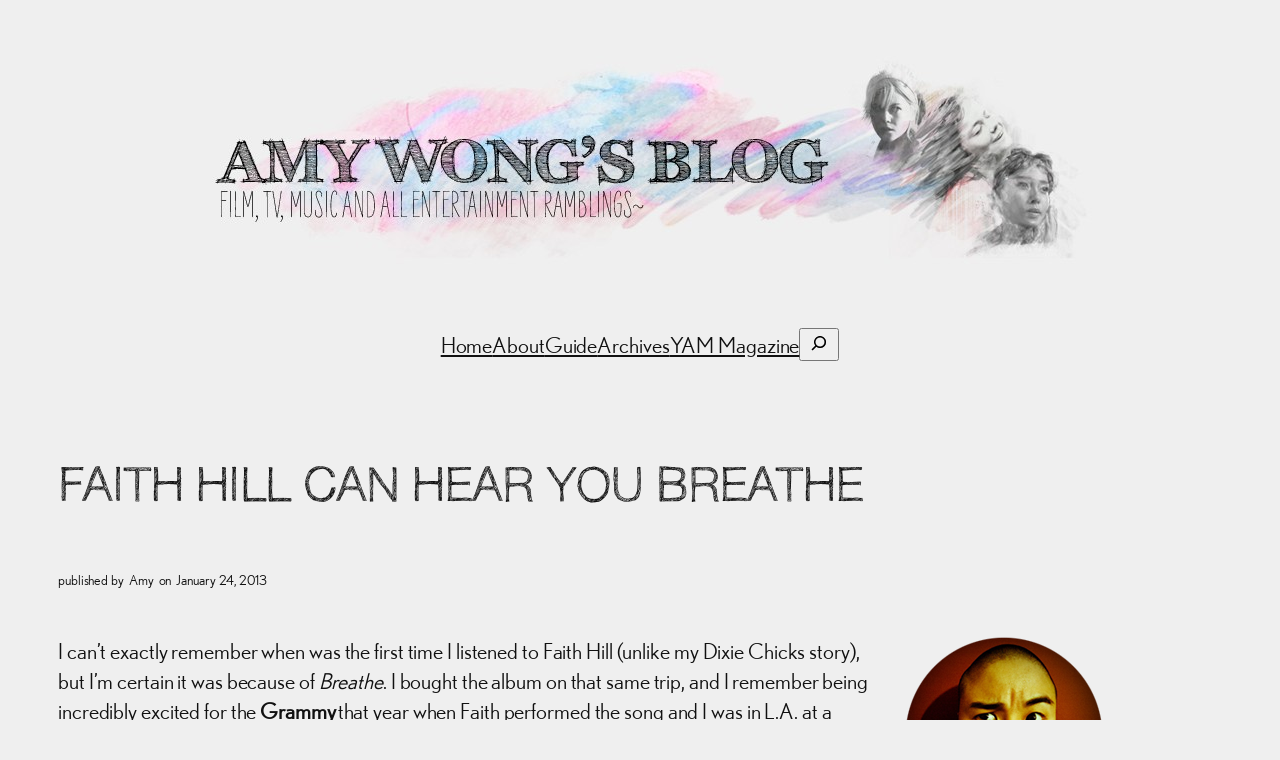

--- FILE ---
content_type: text/html; charset=UTF-8
request_url: https://personal.amy-wong.com/2013/01/24/faith-hill-can-hear-you-breathe/
body_size: 20072
content:
<!DOCTYPE html>
<html lang="en-US">
<head>
	<meta charset="UTF-8" />
	<meta name="viewport" content="width=device-width, initial-scale=1" />
<meta name='robots' content='max-image-preview:large' />
	<style>img:is([sizes="auto" i], [sizes^="auto," i]) { contain-intrinsic-size: 3000px 1500px }</style>
	<title>Faith Hill Can Hear You Breathe &#8211; personal.amy-wong.com &#8211; A Blog by Amy Wong.</title>
<link rel="alternate" type="application/rss+xml" title="personal.amy-wong.com - A Blog by Amy Wong. &raquo; Feed" href="https://personal.amy-wong.com/feed/" />
<link rel="alternate" type="application/rss+xml" title="personal.amy-wong.com - A Blog by Amy Wong. &raquo; Comments Feed" href="https://personal.amy-wong.com/comments/feed/" />
<link rel="alternate" type="application/rss+xml" title="personal.amy-wong.com - A Blog by Amy Wong. &raquo; Faith Hill Can Hear You Breathe Comments Feed" href="https://personal.amy-wong.com/2013/01/24/faith-hill-can-hear-you-breathe/feed/" />
<script>
window._wpemojiSettings = {"baseUrl":"https:\/\/s.w.org\/images\/core\/emoji\/16.0.1\/72x72\/","ext":".png","svgUrl":"https:\/\/s.w.org\/images\/core\/emoji\/16.0.1\/svg\/","svgExt":".svg","source":{"concatemoji":"https:\/\/personal.amy-wong.com\/wp-includes\/js\/wp-emoji-release.min.js?ver=6.8.3"}};
/*! This file is auto-generated */
!function(s,n){var o,i,e;function c(e){try{var t={supportTests:e,timestamp:(new Date).valueOf()};sessionStorage.setItem(o,JSON.stringify(t))}catch(e){}}function p(e,t,n){e.clearRect(0,0,e.canvas.width,e.canvas.height),e.fillText(t,0,0);var t=new Uint32Array(e.getImageData(0,0,e.canvas.width,e.canvas.height).data),a=(e.clearRect(0,0,e.canvas.width,e.canvas.height),e.fillText(n,0,0),new Uint32Array(e.getImageData(0,0,e.canvas.width,e.canvas.height).data));return t.every(function(e,t){return e===a[t]})}function u(e,t){e.clearRect(0,0,e.canvas.width,e.canvas.height),e.fillText(t,0,0);for(var n=e.getImageData(16,16,1,1),a=0;a<n.data.length;a++)if(0!==n.data[a])return!1;return!0}function f(e,t,n,a){switch(t){case"flag":return n(e,"\ud83c\udff3\ufe0f\u200d\u26a7\ufe0f","\ud83c\udff3\ufe0f\u200b\u26a7\ufe0f")?!1:!n(e,"\ud83c\udde8\ud83c\uddf6","\ud83c\udde8\u200b\ud83c\uddf6")&&!n(e,"\ud83c\udff4\udb40\udc67\udb40\udc62\udb40\udc65\udb40\udc6e\udb40\udc67\udb40\udc7f","\ud83c\udff4\u200b\udb40\udc67\u200b\udb40\udc62\u200b\udb40\udc65\u200b\udb40\udc6e\u200b\udb40\udc67\u200b\udb40\udc7f");case"emoji":return!a(e,"\ud83e\udedf")}return!1}function g(e,t,n,a){var r="undefined"!=typeof WorkerGlobalScope&&self instanceof WorkerGlobalScope?new OffscreenCanvas(300,150):s.createElement("canvas"),o=r.getContext("2d",{willReadFrequently:!0}),i=(o.textBaseline="top",o.font="600 32px Arial",{});return e.forEach(function(e){i[e]=t(o,e,n,a)}),i}function t(e){var t=s.createElement("script");t.src=e,t.defer=!0,s.head.appendChild(t)}"undefined"!=typeof Promise&&(o="wpEmojiSettingsSupports",i=["flag","emoji"],n.supports={everything:!0,everythingExceptFlag:!0},e=new Promise(function(e){s.addEventListener("DOMContentLoaded",e,{once:!0})}),new Promise(function(t){var n=function(){try{var e=JSON.parse(sessionStorage.getItem(o));if("object"==typeof e&&"number"==typeof e.timestamp&&(new Date).valueOf()<e.timestamp+604800&&"object"==typeof e.supportTests)return e.supportTests}catch(e){}return null}();if(!n){if("undefined"!=typeof Worker&&"undefined"!=typeof OffscreenCanvas&&"undefined"!=typeof URL&&URL.createObjectURL&&"undefined"!=typeof Blob)try{var e="postMessage("+g.toString()+"("+[JSON.stringify(i),f.toString(),p.toString(),u.toString()].join(",")+"));",a=new Blob([e],{type:"text/javascript"}),r=new Worker(URL.createObjectURL(a),{name:"wpTestEmojiSupports"});return void(r.onmessage=function(e){c(n=e.data),r.terminate(),t(n)})}catch(e){}c(n=g(i,f,p,u))}t(n)}).then(function(e){for(var t in e)n.supports[t]=e[t],n.supports.everything=n.supports.everything&&n.supports[t],"flag"!==t&&(n.supports.everythingExceptFlag=n.supports.everythingExceptFlag&&n.supports[t]);n.supports.everythingExceptFlag=n.supports.everythingExceptFlag&&!n.supports.flag,n.DOMReady=!1,n.readyCallback=function(){n.DOMReady=!0}}).then(function(){return e}).then(function(){var e;n.supports.everything||(n.readyCallback(),(e=n.source||{}).concatemoji?t(e.concatemoji):e.wpemoji&&e.twemoji&&(t(e.twemoji),t(e.wpemoji)))}))}((window,document),window._wpemojiSettings);
</script>
<link rel='stylesheet' id='wp-block-cover-css' href='https://personal.amy-wong.com/wp-includes/blocks/cover/style.min.css?ver=6.8.3' media='all' />
<style id='wp-block-navigation-link-inline-css'>
.wp-block-navigation .wp-block-navigation-item__label{overflow-wrap:break-word}.wp-block-navigation .wp-block-navigation-item__description{display:none}.link-ui-tools{border-top:1px solid #f0f0f0;padding:8px}.link-ui-block-inserter{padding-top:8px}.link-ui-block-inserter__back{margin-left:8px;text-transform:uppercase}
</style>
<link rel='stylesheet' id='wp-block-navigation-css' href='https://personal.amy-wong.com/wp-includes/blocks/navigation/style.min.css?ver=6.8.3' media='all' />
<style id='wp-block-search-inline-css'>
.wp-block-search__button{margin-left:10px;word-break:normal}.wp-block-search__button.has-icon{line-height:0}.wp-block-search__button svg{height:1.25em;min-height:24px;min-width:24px;width:1.25em;fill:currentColor;vertical-align:text-bottom}:where(.wp-block-search__button){border:1px solid #ccc;padding:6px 10px}.wp-block-search__inside-wrapper{display:flex;flex:auto;flex-wrap:nowrap;max-width:100%}.wp-block-search__label{width:100%}.wp-block-search__input{appearance:none;border:1px solid #949494;flex-grow:1;margin-left:0;margin-right:0;min-width:3rem;padding:8px;text-decoration:unset!important}.wp-block-search.wp-block-search__button-only .wp-block-search__button{box-sizing:border-box;display:flex;flex-shrink:0;justify-content:center;margin-left:0;max-width:100%}.wp-block-search.wp-block-search__button-only .wp-block-search__inside-wrapper{min-width:0!important;transition-property:width}.wp-block-search.wp-block-search__button-only .wp-block-search__input{flex-basis:100%;transition-duration:.3s}.wp-block-search.wp-block-search__button-only.wp-block-search__searchfield-hidden,.wp-block-search.wp-block-search__button-only.wp-block-search__searchfield-hidden .wp-block-search__inside-wrapper{overflow:hidden}.wp-block-search.wp-block-search__button-only.wp-block-search__searchfield-hidden .wp-block-search__input{border-left-width:0!important;border-right-width:0!important;flex-basis:0;flex-grow:0;margin:0;min-width:0!important;padding-left:0!important;padding-right:0!important;width:0!important}:where(.wp-block-search__input){font-family:inherit;font-size:inherit;font-style:inherit;font-weight:inherit;letter-spacing:inherit;line-height:inherit;text-transform:inherit}:where(.wp-block-search__button-inside .wp-block-search__inside-wrapper){border:1px solid #949494;box-sizing:border-box;padding:4px}:where(.wp-block-search__button-inside .wp-block-search__inside-wrapper) .wp-block-search__input{border:none;border-radius:0;padding:0 4px}:where(.wp-block-search__button-inside .wp-block-search__inside-wrapper) .wp-block-search__input:focus{outline:none}:where(.wp-block-search__button-inside .wp-block-search__inside-wrapper) :where(.wp-block-search__button){padding:4px 8px}.wp-block-search.aligncenter .wp-block-search__inside-wrapper{margin:auto}.wp-block[data-align=right] .wp-block-search.wp-block-search__button-only .wp-block-search__inside-wrapper{float:right}
</style>
<style id='wp-block-group-inline-css'>
.wp-block-group{box-sizing:border-box}:where(.wp-block-group.wp-block-group-is-layout-constrained){position:relative}
</style>
<style id='wp-block-post-title-inline-css'>
.wp-block-post-title{box-sizing:border-box;word-break:break-word}.wp-block-post-title :where(a){display:inline-block;font-family:inherit;font-size:inherit;font-style:inherit;font-weight:inherit;letter-spacing:inherit;line-height:inherit;text-decoration:inherit}
</style>
<style id='wp-block-paragraph-inline-css'>
.is-small-text{font-size:.875em}.is-regular-text{font-size:1em}.is-large-text{font-size:2.25em}.is-larger-text{font-size:3em}.has-drop-cap:not(:focus):first-letter{float:left;font-size:8.4em;font-style:normal;font-weight:100;line-height:.68;margin:.05em .1em 0 0;text-transform:uppercase}body.rtl .has-drop-cap:not(:focus):first-letter{float:none;margin-left:.1em}p.has-drop-cap.has-background{overflow:hidden}:root :where(p.has-background){padding:1.25em 2.375em}:where(p.has-text-color:not(.has-link-color)) a{color:inherit}p.has-text-align-left[style*="writing-mode:vertical-lr"],p.has-text-align-right[style*="writing-mode:vertical-rl"]{rotate:180deg}
</style>
<style id='wp-block-post-author-name-inline-css'>
.wp-block-post-author-name{box-sizing:border-box}
</style>
<style id='wp-block-post-date-inline-css'>
.wp-block-post-date{box-sizing:border-box}
</style>
<style id='wp-block-post-content-inline-css'>
.wp-block-post-content{display:flow-root}
</style>
<style id='wp-block-post-terms-inline-css'>
.wp-block-post-terms{box-sizing:border-box}.wp-block-post-terms .wp-block-post-terms__separator{white-space:pre-wrap}
</style>
<link rel='stylesheet' id='wp-block-image-css' href='https://personal.amy-wong.com/wp-includes/blocks/image/style.min.css?ver=6.8.3' media='all' />
<link rel='stylesheet' id='yarppRelatedCss-css' href='https://personal.amy-wong.com/wp-content/plugins/yet-another-related-posts-plugin/style/related.css?ver=5.30.11' media='all' />
<style id='wp-block-spacer-inline-css'>
.wp-block-spacer{clear:both}
</style>
<style id='wp-block-heading-inline-css'>
h1.has-background,h2.has-background,h3.has-background,h4.has-background,h5.has-background,h6.has-background{padding:1.25em 2.375em}h1.has-text-align-left[style*=writing-mode]:where([style*=vertical-lr]),h1.has-text-align-right[style*=writing-mode]:where([style*=vertical-rl]),h2.has-text-align-left[style*=writing-mode]:where([style*=vertical-lr]),h2.has-text-align-right[style*=writing-mode]:where([style*=vertical-rl]),h3.has-text-align-left[style*=writing-mode]:where([style*=vertical-lr]),h3.has-text-align-right[style*=writing-mode]:where([style*=vertical-rl]),h4.has-text-align-left[style*=writing-mode]:where([style*=vertical-lr]),h4.has-text-align-right[style*=writing-mode]:where([style*=vertical-rl]),h5.has-text-align-left[style*=writing-mode]:where([style*=vertical-lr]),h5.has-text-align-right[style*=writing-mode]:where([style*=vertical-rl]),h6.has-text-align-left[style*=writing-mode]:where([style*=vertical-lr]),h6.has-text-align-right[style*=writing-mode]:where([style*=vertical-rl]){rotate:180deg}
</style>
<style id='wp-block-archives-inline-css'>
.wp-block-archives{box-sizing:border-box}.wp-block-archives-dropdown label{display:block}
</style>
<style id='wp-block-categories-inline-css'>
.wp-block-categories{box-sizing:border-box}.wp-block-categories.alignleft{margin-right:2em}.wp-block-categories.alignright{margin-left:2em}.wp-block-categories.wp-block-categories-dropdown.aligncenter{text-align:center}.wp-block-categories .wp-block-categories__label{display:block;width:100%}
</style>
<style id='wp-block-columns-inline-css'>
.wp-block-columns{align-items:normal!important;box-sizing:border-box;display:flex;flex-wrap:wrap!important}@media (min-width:782px){.wp-block-columns{flex-wrap:nowrap!important}}.wp-block-columns.are-vertically-aligned-top{align-items:flex-start}.wp-block-columns.are-vertically-aligned-center{align-items:center}.wp-block-columns.are-vertically-aligned-bottom{align-items:flex-end}@media (max-width:781px){.wp-block-columns:not(.is-not-stacked-on-mobile)>.wp-block-column{flex-basis:100%!important}}@media (min-width:782px){.wp-block-columns:not(.is-not-stacked-on-mobile)>.wp-block-column{flex-basis:0;flex-grow:1}.wp-block-columns:not(.is-not-stacked-on-mobile)>.wp-block-column[style*=flex-basis]{flex-grow:0}}.wp-block-columns.is-not-stacked-on-mobile{flex-wrap:nowrap!important}.wp-block-columns.is-not-stacked-on-mobile>.wp-block-column{flex-basis:0;flex-grow:1}.wp-block-columns.is-not-stacked-on-mobile>.wp-block-column[style*=flex-basis]{flex-grow:0}:where(.wp-block-columns){margin-bottom:1.75em}:where(.wp-block-columns.has-background){padding:1.25em 2.375em}.wp-block-column{flex-grow:1;min-width:0;overflow-wrap:break-word;word-break:break-word}.wp-block-column.is-vertically-aligned-top{align-self:flex-start}.wp-block-column.is-vertically-aligned-center{align-self:center}.wp-block-column.is-vertically-aligned-bottom{align-self:flex-end}.wp-block-column.is-vertically-aligned-stretch{align-self:stretch}.wp-block-column.is-vertically-aligned-bottom,.wp-block-column.is-vertically-aligned-center,.wp-block-column.is-vertically-aligned-top{width:100%}
</style>
<style id='wp-block-post-navigation-link-inline-css'>
.wp-block-post-navigation-link .wp-block-post-navigation-link__arrow-previous{display:inline-block;margin-right:1ch}.wp-block-post-navigation-link .wp-block-post-navigation-link__arrow-previous:not(.is-arrow-chevron){transform:scaleX(1)}.wp-block-post-navigation-link .wp-block-post-navigation-link__arrow-next{display:inline-block;margin-left:1ch}.wp-block-post-navigation-link .wp-block-post-navigation-link__arrow-next:not(.is-arrow-chevron){transform:scaleX(1)}.wp-block-post-navigation-link.has-text-align-left[style*="writing-mode: vertical-lr"],.wp-block-post-navigation-link.has-text-align-right[style*="writing-mode: vertical-rl"]{rotate:180deg}
</style>
<style id='wp-block-comment-template-inline-css'>
.wp-block-comment-template{box-sizing:border-box;list-style:none;margin-bottom:0;max-width:100%;padding:0}.wp-block-comment-template li{clear:both}.wp-block-comment-template ol{list-style:none;margin-bottom:0;max-width:100%;padding-left:2rem}.wp-block-comment-template.alignleft{float:left}.wp-block-comment-template.aligncenter{margin-left:auto;margin-right:auto;width:fit-content}.wp-block-comment-template.alignright{float:right}
</style>
<style id='wp-block-comments-pagination-inline-css'>
.wp-block-comments-pagination>.wp-block-comments-pagination-next,.wp-block-comments-pagination>.wp-block-comments-pagination-numbers,.wp-block-comments-pagination>.wp-block-comments-pagination-previous{font-size:inherit;margin-bottom:.5em;margin-right:.5em}.wp-block-comments-pagination>.wp-block-comments-pagination-next:last-child,.wp-block-comments-pagination>.wp-block-comments-pagination-numbers:last-child,.wp-block-comments-pagination>.wp-block-comments-pagination-previous:last-child{margin-right:0}.wp-block-comments-pagination .wp-block-comments-pagination-previous-arrow{display:inline-block;margin-right:1ch}.wp-block-comments-pagination .wp-block-comments-pagination-previous-arrow:not(.is-arrow-chevron){transform:scaleX(1)}.wp-block-comments-pagination .wp-block-comments-pagination-next-arrow{display:inline-block;margin-left:1ch}.wp-block-comments-pagination .wp-block-comments-pagination-next-arrow:not(.is-arrow-chevron){transform:scaleX(1)}.wp-block-comments-pagination.aligncenter{justify-content:center}
</style>
<style id='wp-block-post-comments-form-inline-css'>
:where(.wp-block-post-comments-form) input:not([type=submit]),:where(.wp-block-post-comments-form) textarea{border:1px solid #949494;font-family:inherit;font-size:1em}:where(.wp-block-post-comments-form) input:where(:not([type=submit]):not([type=checkbox])),:where(.wp-block-post-comments-form) textarea{padding:calc(.667em + 2px)}.wp-block-post-comments-form{box-sizing:border-box}.wp-block-post-comments-form[style*=font-weight] :where(.comment-reply-title){font-weight:inherit}.wp-block-post-comments-form[style*=font-family] :where(.comment-reply-title){font-family:inherit}.wp-block-post-comments-form[class*=-font-size] :where(.comment-reply-title),.wp-block-post-comments-form[style*=font-size] :where(.comment-reply-title){font-size:inherit}.wp-block-post-comments-form[style*=line-height] :where(.comment-reply-title){line-height:inherit}.wp-block-post-comments-form[style*=font-style] :where(.comment-reply-title){font-style:inherit}.wp-block-post-comments-form[style*=letter-spacing] :where(.comment-reply-title){letter-spacing:inherit}.wp-block-post-comments-form :where(input[type=submit]){box-shadow:none;cursor:pointer;display:inline-block;overflow-wrap:break-word;text-align:center}.wp-block-post-comments-form .comment-form input:not([type=submit]):not([type=checkbox]):not([type=hidden]),.wp-block-post-comments-form .comment-form textarea{box-sizing:border-box;display:block;width:100%}.wp-block-post-comments-form .comment-form-author label,.wp-block-post-comments-form .comment-form-email label,.wp-block-post-comments-form .comment-form-url label{display:block;margin-bottom:.25em}.wp-block-post-comments-form .comment-form-cookies-consent{display:flex;gap:.25em}.wp-block-post-comments-form .comment-form-cookies-consent #wp-comment-cookies-consent{margin-top:.35em}.wp-block-post-comments-form .comment-reply-title{margin-bottom:0}.wp-block-post-comments-form .comment-reply-title :where(small){font-size:var(--wp--preset--font-size--medium,smaller);margin-left:.5em}
</style>
<style id='wp-block-buttons-inline-css'>
.wp-block-buttons{box-sizing:border-box}.wp-block-buttons.is-vertical{flex-direction:column}.wp-block-buttons.is-vertical>.wp-block-button:last-child{margin-bottom:0}.wp-block-buttons>.wp-block-button{display:inline-block;margin:0}.wp-block-buttons.is-content-justification-left{justify-content:flex-start}.wp-block-buttons.is-content-justification-left.is-vertical{align-items:flex-start}.wp-block-buttons.is-content-justification-center{justify-content:center}.wp-block-buttons.is-content-justification-center.is-vertical{align-items:center}.wp-block-buttons.is-content-justification-right{justify-content:flex-end}.wp-block-buttons.is-content-justification-right.is-vertical{align-items:flex-end}.wp-block-buttons.is-content-justification-space-between{justify-content:space-between}.wp-block-buttons.aligncenter{text-align:center}.wp-block-buttons:not(.is-content-justification-space-between,.is-content-justification-right,.is-content-justification-left,.is-content-justification-center) .wp-block-button.aligncenter{margin-left:auto;margin-right:auto;width:100%}.wp-block-buttons[style*=text-decoration] .wp-block-button,.wp-block-buttons[style*=text-decoration] .wp-block-button__link{text-decoration:inherit}.wp-block-buttons.has-custom-font-size .wp-block-button__link{font-size:inherit}.wp-block-buttons .wp-block-button__link{width:100%}.wp-block-button.aligncenter{text-align:center}
</style>
<style id='wp-block-button-inline-css'>
.wp-block-button__link{align-content:center;box-sizing:border-box;cursor:pointer;display:inline-block;height:100%;text-align:center;word-break:break-word}.wp-block-button__link.aligncenter{text-align:center}.wp-block-button__link.alignright{text-align:right}:where(.wp-block-button__link){border-radius:9999px;box-shadow:none;padding:calc(.667em + 2px) calc(1.333em + 2px);text-decoration:none}.wp-block-button[style*=text-decoration] .wp-block-button__link{text-decoration:inherit}.wp-block-buttons>.wp-block-button.has-custom-width{max-width:none}.wp-block-buttons>.wp-block-button.has-custom-width .wp-block-button__link{width:100%}.wp-block-buttons>.wp-block-button.has-custom-font-size .wp-block-button__link{font-size:inherit}.wp-block-buttons>.wp-block-button.wp-block-button__width-25{width:calc(25% - var(--wp--style--block-gap, .5em)*.75)}.wp-block-buttons>.wp-block-button.wp-block-button__width-50{width:calc(50% - var(--wp--style--block-gap, .5em)*.5)}.wp-block-buttons>.wp-block-button.wp-block-button__width-75{width:calc(75% - var(--wp--style--block-gap, .5em)*.25)}.wp-block-buttons>.wp-block-button.wp-block-button__width-100{flex-basis:100%;width:100%}.wp-block-buttons.is-vertical>.wp-block-button.wp-block-button__width-25{width:25%}.wp-block-buttons.is-vertical>.wp-block-button.wp-block-button__width-50{width:50%}.wp-block-buttons.is-vertical>.wp-block-button.wp-block-button__width-75{width:75%}.wp-block-button.is-style-squared,.wp-block-button__link.wp-block-button.is-style-squared{border-radius:0}.wp-block-button.no-border-radius,.wp-block-button__link.no-border-radius{border-radius:0!important}:root :where(.wp-block-button .wp-block-button__link.is-style-outline),:root :where(.wp-block-button.is-style-outline>.wp-block-button__link){border:2px solid;padding:.667em 1.333em}:root :where(.wp-block-button .wp-block-button__link.is-style-outline:not(.has-text-color)),:root :where(.wp-block-button.is-style-outline>.wp-block-button__link:not(.has-text-color)){color:currentColor}:root :where(.wp-block-button .wp-block-button__link.is-style-outline:not(.has-background)),:root :where(.wp-block-button.is-style-outline>.wp-block-button__link:not(.has-background)){background-color:initial;background-image:none}
</style>
<style id='wp-block-comments-inline-css'>
.wp-block-post-comments{box-sizing:border-box}.wp-block-post-comments .alignleft{float:left}.wp-block-post-comments .alignright{float:right}.wp-block-post-comments .navigation:after{clear:both;content:"";display:table}.wp-block-post-comments .commentlist{clear:both;list-style:none;margin:0;padding:0}.wp-block-post-comments .commentlist .comment{min-height:2.25em;padding-left:3.25em}.wp-block-post-comments .commentlist .comment p{font-size:1em;line-height:1.8;margin:1em 0}.wp-block-post-comments .commentlist .children{list-style:none;margin:0;padding:0}.wp-block-post-comments .comment-author{line-height:1.5}.wp-block-post-comments .comment-author .avatar{border-radius:1.5em;display:block;float:left;height:2.5em;margin-right:.75em;margin-top:.5em;width:2.5em}.wp-block-post-comments .comment-author cite{font-style:normal}.wp-block-post-comments .comment-meta{font-size:.875em;line-height:1.5}.wp-block-post-comments .comment-meta b{font-weight:400}.wp-block-post-comments .comment-meta .comment-awaiting-moderation{display:block;margin-bottom:1em;margin-top:1em}.wp-block-post-comments .comment-body .commentmetadata{font-size:.875em}.wp-block-post-comments .comment-form-author label,.wp-block-post-comments .comment-form-comment label,.wp-block-post-comments .comment-form-email label,.wp-block-post-comments .comment-form-url label{display:block;margin-bottom:.25em}.wp-block-post-comments .comment-form input:not([type=submit]):not([type=checkbox]),.wp-block-post-comments .comment-form textarea{box-sizing:border-box;display:block;width:100%}.wp-block-post-comments .comment-form-cookies-consent{display:flex;gap:.25em}.wp-block-post-comments .comment-form-cookies-consent #wp-comment-cookies-consent{margin-top:.35em}.wp-block-post-comments .comment-reply-title{margin-bottom:0}.wp-block-post-comments .comment-reply-title :where(small){font-size:var(--wp--preset--font-size--medium,smaller);margin-left:.5em}.wp-block-post-comments .reply{font-size:.875em;margin-bottom:1.4em}.wp-block-post-comments input:not([type=submit]),.wp-block-post-comments textarea{border:1px solid #949494;font-family:inherit;font-size:1em}.wp-block-post-comments input:not([type=submit]):not([type=checkbox]),.wp-block-post-comments textarea{padding:calc(.667em + 2px)}:where(.wp-block-post-comments input[type=submit]){border:none}.wp-block-comments{box-sizing:border-box}
</style>
<style id='wp-block-site-title-inline-css'>
.wp-block-site-title{box-sizing:border-box}.wp-block-site-title :where(a){color:inherit;font-family:inherit;font-size:inherit;font-style:inherit;font-weight:inherit;letter-spacing:inherit;line-height:inherit;text-decoration:inherit}
</style>
<link rel='stylesheet' id='wp-block-library-css' href='https://personal.amy-wong.com/wp-includes/css/dist/block-library/common.min.css?ver=6.8.3' media='all' />
<style id='global-styles-inline-css'>
:root{--wp--preset--aspect-ratio--square: 1;--wp--preset--aspect-ratio--4-3: 4/3;--wp--preset--aspect-ratio--3-4: 3/4;--wp--preset--aspect-ratio--3-2: 3/2;--wp--preset--aspect-ratio--2-3: 2/3;--wp--preset--aspect-ratio--16-9: 16/9;--wp--preset--aspect-ratio--9-16: 9/16;--wp--preset--color--black: #000000;--wp--preset--color--cyan-bluish-gray: #abb8c3;--wp--preset--color--white: #ffffff;--wp--preset--color--pale-pink: #f78da7;--wp--preset--color--vivid-red: #cf2e2e;--wp--preset--color--luminous-vivid-orange: #ff6900;--wp--preset--color--luminous-vivid-amber: #fcb900;--wp--preset--color--light-green-cyan: #7bdcb5;--wp--preset--color--vivid-green-cyan: #00d084;--wp--preset--color--pale-cyan-blue: #8ed1fc;--wp--preset--color--vivid-cyan-blue: #0693e3;--wp--preset--color--vivid-purple: #9b51e0;--wp--preset--color--base: #efefef;--wp--preset--color--contrast: #111111;--wp--preset--color--accent-1: #ff0090;--wp--preset--color--accent-2: #1da9e4;--wp--preset--color--accent-3: #503AA8;--wp--preset--color--accent-4: #686868;--wp--preset--color--accent-5: #faf2f7;--wp--preset--color--accent-6: color-mix(in srgb, currentColor 20%, transparent);--wp--preset--gradient--vivid-cyan-blue-to-vivid-purple: linear-gradient(135deg,rgba(6,147,227,1) 0%,rgb(155,81,224) 100%);--wp--preset--gradient--light-green-cyan-to-vivid-green-cyan: linear-gradient(135deg,rgb(122,220,180) 0%,rgb(0,208,130) 100%);--wp--preset--gradient--luminous-vivid-amber-to-luminous-vivid-orange: linear-gradient(135deg,rgba(252,185,0,1) 0%,rgba(255,105,0,1) 100%);--wp--preset--gradient--luminous-vivid-orange-to-vivid-red: linear-gradient(135deg,rgba(255,105,0,1) 0%,rgb(207,46,46) 100%);--wp--preset--gradient--very-light-gray-to-cyan-bluish-gray: linear-gradient(135deg,rgb(238,238,238) 0%,rgb(169,184,195) 100%);--wp--preset--gradient--cool-to-warm-spectrum: linear-gradient(135deg,rgb(74,234,220) 0%,rgb(151,120,209) 20%,rgb(207,42,186) 40%,rgb(238,44,130) 60%,rgb(251,105,98) 80%,rgb(254,248,76) 100%);--wp--preset--gradient--blush-light-purple: linear-gradient(135deg,rgb(255,206,236) 0%,rgb(152,150,240) 100%);--wp--preset--gradient--blush-bordeaux: linear-gradient(135deg,rgb(254,205,165) 0%,rgb(254,45,45) 50%,rgb(107,0,62) 100%);--wp--preset--gradient--luminous-dusk: linear-gradient(135deg,rgb(255,203,112) 0%,rgb(199,81,192) 50%,rgb(65,88,208) 100%);--wp--preset--gradient--pale-ocean: linear-gradient(135deg,rgb(255,245,203) 0%,rgb(182,227,212) 50%,rgb(51,167,181) 100%);--wp--preset--gradient--electric-grass: linear-gradient(135deg,rgb(202,248,128) 0%,rgb(113,206,126) 100%);--wp--preset--gradient--midnight: linear-gradient(135deg,rgb(2,3,129) 0%,rgb(40,116,252) 100%);--wp--preset--font-size--small: 0.875rem;--wp--preset--font-size--medium: clamp(1rem, 1rem + ((1vw - 0.2rem) * 0.196), 1.125rem);--wp--preset--font-size--large: clamp(1.125rem, 1.125rem + ((1vw - 0.2rem) * 0.392), 1.375rem);--wp--preset--font-size--x-large: clamp(1.75rem, 1.75rem + ((1vw - 0.2rem) * 0.392), 2rem);--wp--preset--font-size--xx-large: clamp(2.15rem, 2.15rem + ((1vw - 0.2rem) * 1.333), 3rem);--wp--preset--font-family--fira-code: "Fira Code", monospace;--wp--preset--font-family--sketchetik: Sketchetik;--wp--preset--font-family--nobel-regularitalic: Nobel-RegularItalic;--wp--preset--font-family--nobel-bold: Nobel-Bold;--wp--preset--font-family--nobel-bolditalic: Nobel-BoldItalic;--wp--preset--font-family--nobel-book: Nobel-Book;--wp--preset--font-family--nobel-bookitalic: Nobel-BookItalic;--wp--preset--font-family--nobel-regular: Nobel-Regular;--wp--preset--spacing--20: 10px;--wp--preset--spacing--30: 20px;--wp--preset--spacing--40: 30px;--wp--preset--spacing--50: clamp(30px, 5vw, 50px);--wp--preset--spacing--60: clamp(30px, 7vw, 70px);--wp--preset--spacing--70: clamp(50px, 7vw, 90px);--wp--preset--spacing--80: clamp(70px, 10vw, 140px);--wp--preset--shadow--natural: 6px 6px 9px rgba(0, 0, 0, 0.2);--wp--preset--shadow--deep: 12px 12px 50px rgba(0, 0, 0, 0.4);--wp--preset--shadow--sharp: 6px 6px 0px rgba(0, 0, 0, 0.2);--wp--preset--shadow--outlined: 6px 6px 0px -3px rgba(255, 255, 255, 1), 6px 6px rgba(0, 0, 0, 1);--wp--preset--shadow--crisp: 6px 6px 0px rgba(0, 0, 0, 1);}:root { --wp--style--global--content-size: 645px;--wp--style--global--wide-size: 1340px; }:where(body) { margin: 0; }.wp-site-blocks { padding-top: var(--wp--style--root--padding-top); padding-bottom: var(--wp--style--root--padding-bottom); }.has-global-padding { padding-right: var(--wp--style--root--padding-right); padding-left: var(--wp--style--root--padding-left); }.has-global-padding > .alignfull { margin-right: calc(var(--wp--style--root--padding-right) * -1); margin-left: calc(var(--wp--style--root--padding-left) * -1); }.has-global-padding :where(:not(.alignfull.is-layout-flow) > .has-global-padding:not(.wp-block-block, .alignfull)) { padding-right: 0; padding-left: 0; }.has-global-padding :where(:not(.alignfull.is-layout-flow) > .has-global-padding:not(.wp-block-block, .alignfull)) > .alignfull { margin-left: 0; margin-right: 0; }.wp-site-blocks > .alignleft { float: left; margin-right: 2em; }.wp-site-blocks > .alignright { float: right; margin-left: 2em; }.wp-site-blocks > .aligncenter { justify-content: center; margin-left: auto; margin-right: auto; }:where(.wp-site-blocks) > * { margin-block-start: 1.2rem; margin-block-end: 0; }:where(.wp-site-blocks) > :first-child { margin-block-start: 0; }:where(.wp-site-blocks) > :last-child { margin-block-end: 0; }:root { --wp--style--block-gap: 1.2rem; }:root :where(.is-layout-flow) > :first-child{margin-block-start: 0;}:root :where(.is-layout-flow) > :last-child{margin-block-end: 0;}:root :where(.is-layout-flow) > *{margin-block-start: 1.2rem;margin-block-end: 0;}:root :where(.is-layout-constrained) > :first-child{margin-block-start: 0;}:root :where(.is-layout-constrained) > :last-child{margin-block-end: 0;}:root :where(.is-layout-constrained) > *{margin-block-start: 1.2rem;margin-block-end: 0;}:root :where(.is-layout-flex){gap: 1.2rem;}:root :where(.is-layout-grid){gap: 1.2rem;}.is-layout-flow > .alignleft{float: left;margin-inline-start: 0;margin-inline-end: 2em;}.is-layout-flow > .alignright{float: right;margin-inline-start: 2em;margin-inline-end: 0;}.is-layout-flow > .aligncenter{margin-left: auto !important;margin-right: auto !important;}.is-layout-constrained > .alignleft{float: left;margin-inline-start: 0;margin-inline-end: 2em;}.is-layout-constrained > .alignright{float: right;margin-inline-start: 2em;margin-inline-end: 0;}.is-layout-constrained > .aligncenter{margin-left: auto !important;margin-right: auto !important;}.is-layout-constrained > :where(:not(.alignleft):not(.alignright):not(.alignfull)){max-width: var(--wp--style--global--content-size);margin-left: auto !important;margin-right: auto !important;}.is-layout-constrained > .alignwide{max-width: var(--wp--style--global--wide-size);}body .is-layout-flex{display: flex;}.is-layout-flex{flex-wrap: wrap;align-items: center;}.is-layout-flex > :is(*, div){margin: 0;}body .is-layout-grid{display: grid;}.is-layout-grid > :is(*, div){margin: 0;}body{background-color: var(--wp--preset--color--base);color: var(--wp--preset--color--contrast);font-family: var(--wp--preset--font-family--nobel-book);font-size: var(--wp--preset--font-size--large);font-style: normal;font-weight: 400;letter-spacing: -0.1px;line-height: 1.4;--wp--style--root--padding-top: 0px;--wp--style--root--padding-right: var(--wp--preset--spacing--50);--wp--style--root--padding-bottom: 0px;--wp--style--root--padding-left: var(--wp--preset--spacing--50);}a:where(:not(.wp-element-button)){color: #1da9e4;font-family: var(--wp--preset--font-family--nobel-book);text-decoration: underline;}:root :where(a:where(:not(.wp-element-button)):hover){color: #ff0090;text-decoration: none;}h1, h2, h3, h4, h5, h6{font-family: var(--wp--preset--font-family--sketchetik);font-style: normal;font-weight: 300;letter-spacing: -0.1px;line-height: 1.125;text-transform: uppercase;}h1{font-size: var(--wp--preset--font-size--xx-large);}h2{font-size: var(--wp--preset--font-size--x-large);}h3{font-size: var(--wp--preset--font-size--large);}h4{font-size: var(--wp--preset--font-size--medium);}h5{font-size: var(--wp--preset--font-size--small);letter-spacing: 0.5px;}h6{font-size: var(--wp--preset--font-size--small);font-weight: 700;letter-spacing: 1.4px;text-transform: uppercase;}:root :where(.wp-element-button, .wp-block-button__link){background-color: var(--wp--preset--color--contrast);border-width: 0;color: var(--wp--preset--color--base);font-family: var(--wp--preset--font-family--nobel-book);font-size: var(--wp--preset--font-size--medium);line-height: inherit;padding-top: 1rem;padding-right: 2.25rem;padding-bottom: 1rem;padding-left: 2.25rem;text-decoration: none;}:root :where(.wp-element-button:hover, .wp-block-button__link:hover){background-color: color-mix(in srgb, var(--wp--preset--color--contrast) 85%, transparent);border-color: transparent;color: var(--wp--preset--color--base);}:root :where(.wp-element-button:focus, .wp-block-button__link:focus){outline-color: var(--wp--preset--color--accent-4);outline-offset: 2px;}:root :where(.wp-element-caption, .wp-block-audio figcaption, .wp-block-embed figcaption, .wp-block-gallery figcaption, .wp-block-image figcaption, .wp-block-table figcaption, .wp-block-video figcaption){font-family: var(--wp--preset--font-family--nobel-regularitalic);font-size: var(--wp--preset--font-size--small);line-height: 1.4;}.has-black-color{color: var(--wp--preset--color--black) !important;}.has-cyan-bluish-gray-color{color: var(--wp--preset--color--cyan-bluish-gray) !important;}.has-white-color{color: var(--wp--preset--color--white) !important;}.has-pale-pink-color{color: var(--wp--preset--color--pale-pink) !important;}.has-vivid-red-color{color: var(--wp--preset--color--vivid-red) !important;}.has-luminous-vivid-orange-color{color: var(--wp--preset--color--luminous-vivid-orange) !important;}.has-luminous-vivid-amber-color{color: var(--wp--preset--color--luminous-vivid-amber) !important;}.has-light-green-cyan-color{color: var(--wp--preset--color--light-green-cyan) !important;}.has-vivid-green-cyan-color{color: var(--wp--preset--color--vivid-green-cyan) !important;}.has-pale-cyan-blue-color{color: var(--wp--preset--color--pale-cyan-blue) !important;}.has-vivid-cyan-blue-color{color: var(--wp--preset--color--vivid-cyan-blue) !important;}.has-vivid-purple-color{color: var(--wp--preset--color--vivid-purple) !important;}.has-base-color{color: var(--wp--preset--color--base) !important;}.has-contrast-color{color: var(--wp--preset--color--contrast) !important;}.has-accent-1-color{color: var(--wp--preset--color--accent-1) !important;}.has-accent-2-color{color: var(--wp--preset--color--accent-2) !important;}.has-accent-3-color{color: var(--wp--preset--color--accent-3) !important;}.has-accent-4-color{color: var(--wp--preset--color--accent-4) !important;}.has-accent-5-color{color: var(--wp--preset--color--accent-5) !important;}.has-accent-6-color{color: var(--wp--preset--color--accent-6) !important;}.has-black-background-color{background-color: var(--wp--preset--color--black) !important;}.has-cyan-bluish-gray-background-color{background-color: var(--wp--preset--color--cyan-bluish-gray) !important;}.has-white-background-color{background-color: var(--wp--preset--color--white) !important;}.has-pale-pink-background-color{background-color: var(--wp--preset--color--pale-pink) !important;}.has-vivid-red-background-color{background-color: var(--wp--preset--color--vivid-red) !important;}.has-luminous-vivid-orange-background-color{background-color: var(--wp--preset--color--luminous-vivid-orange) !important;}.has-luminous-vivid-amber-background-color{background-color: var(--wp--preset--color--luminous-vivid-amber) !important;}.has-light-green-cyan-background-color{background-color: var(--wp--preset--color--light-green-cyan) !important;}.has-vivid-green-cyan-background-color{background-color: var(--wp--preset--color--vivid-green-cyan) !important;}.has-pale-cyan-blue-background-color{background-color: var(--wp--preset--color--pale-cyan-blue) !important;}.has-vivid-cyan-blue-background-color{background-color: var(--wp--preset--color--vivid-cyan-blue) !important;}.has-vivid-purple-background-color{background-color: var(--wp--preset--color--vivid-purple) !important;}.has-base-background-color{background-color: var(--wp--preset--color--base) !important;}.has-contrast-background-color{background-color: var(--wp--preset--color--contrast) !important;}.has-accent-1-background-color{background-color: var(--wp--preset--color--accent-1) !important;}.has-accent-2-background-color{background-color: var(--wp--preset--color--accent-2) !important;}.has-accent-3-background-color{background-color: var(--wp--preset--color--accent-3) !important;}.has-accent-4-background-color{background-color: var(--wp--preset--color--accent-4) !important;}.has-accent-5-background-color{background-color: var(--wp--preset--color--accent-5) !important;}.has-accent-6-background-color{background-color: var(--wp--preset--color--accent-6) !important;}.has-black-border-color{border-color: var(--wp--preset--color--black) !important;}.has-cyan-bluish-gray-border-color{border-color: var(--wp--preset--color--cyan-bluish-gray) !important;}.has-white-border-color{border-color: var(--wp--preset--color--white) !important;}.has-pale-pink-border-color{border-color: var(--wp--preset--color--pale-pink) !important;}.has-vivid-red-border-color{border-color: var(--wp--preset--color--vivid-red) !important;}.has-luminous-vivid-orange-border-color{border-color: var(--wp--preset--color--luminous-vivid-orange) !important;}.has-luminous-vivid-amber-border-color{border-color: var(--wp--preset--color--luminous-vivid-amber) !important;}.has-light-green-cyan-border-color{border-color: var(--wp--preset--color--light-green-cyan) !important;}.has-vivid-green-cyan-border-color{border-color: var(--wp--preset--color--vivid-green-cyan) !important;}.has-pale-cyan-blue-border-color{border-color: var(--wp--preset--color--pale-cyan-blue) !important;}.has-vivid-cyan-blue-border-color{border-color: var(--wp--preset--color--vivid-cyan-blue) !important;}.has-vivid-purple-border-color{border-color: var(--wp--preset--color--vivid-purple) !important;}.has-base-border-color{border-color: var(--wp--preset--color--base) !important;}.has-contrast-border-color{border-color: var(--wp--preset--color--contrast) !important;}.has-accent-1-border-color{border-color: var(--wp--preset--color--accent-1) !important;}.has-accent-2-border-color{border-color: var(--wp--preset--color--accent-2) !important;}.has-accent-3-border-color{border-color: var(--wp--preset--color--accent-3) !important;}.has-accent-4-border-color{border-color: var(--wp--preset--color--accent-4) !important;}.has-accent-5-border-color{border-color: var(--wp--preset--color--accent-5) !important;}.has-accent-6-border-color{border-color: var(--wp--preset--color--accent-6) !important;}.has-vivid-cyan-blue-to-vivid-purple-gradient-background{background: var(--wp--preset--gradient--vivid-cyan-blue-to-vivid-purple) !important;}.has-light-green-cyan-to-vivid-green-cyan-gradient-background{background: var(--wp--preset--gradient--light-green-cyan-to-vivid-green-cyan) !important;}.has-luminous-vivid-amber-to-luminous-vivid-orange-gradient-background{background: var(--wp--preset--gradient--luminous-vivid-amber-to-luminous-vivid-orange) !important;}.has-luminous-vivid-orange-to-vivid-red-gradient-background{background: var(--wp--preset--gradient--luminous-vivid-orange-to-vivid-red) !important;}.has-very-light-gray-to-cyan-bluish-gray-gradient-background{background: var(--wp--preset--gradient--very-light-gray-to-cyan-bluish-gray) !important;}.has-cool-to-warm-spectrum-gradient-background{background: var(--wp--preset--gradient--cool-to-warm-spectrum) !important;}.has-blush-light-purple-gradient-background{background: var(--wp--preset--gradient--blush-light-purple) !important;}.has-blush-bordeaux-gradient-background{background: var(--wp--preset--gradient--blush-bordeaux) !important;}.has-luminous-dusk-gradient-background{background: var(--wp--preset--gradient--luminous-dusk) !important;}.has-pale-ocean-gradient-background{background: var(--wp--preset--gradient--pale-ocean) !important;}.has-electric-grass-gradient-background{background: var(--wp--preset--gradient--electric-grass) !important;}.has-midnight-gradient-background{background: var(--wp--preset--gradient--midnight) !important;}.has-small-font-size{font-size: var(--wp--preset--font-size--small) !important;}.has-medium-font-size{font-size: var(--wp--preset--font-size--medium) !important;}.has-large-font-size{font-size: var(--wp--preset--font-size--large) !important;}.has-x-large-font-size{font-size: var(--wp--preset--font-size--x-large) !important;}.has-xx-large-font-size{font-size: var(--wp--preset--font-size--xx-large) !important;}.has-fira-code-font-family{font-family: var(--wp--preset--font-family--fira-code) !important;}.has-sketchetik-font-family{font-family: var(--wp--preset--font-family--sketchetik) !important;}.has-nobel-regularitalic-font-family{font-family: var(--wp--preset--font-family--nobel-regularitalic) !important;}.has-nobel-bold-font-family{font-family: var(--wp--preset--font-family--nobel-bold) !important;}.has-nobel-bolditalic-font-family{font-family: var(--wp--preset--font-family--nobel-bolditalic) !important;}.has-nobel-book-font-family{font-family: var(--wp--preset--font-family--nobel-book) !important;}.has-nobel-bookitalic-font-family{font-family: var(--wp--preset--font-family--nobel-bookitalic) !important;}.has-nobel-regular-font-family{font-family: var(--wp--preset--font-family--nobel-regular) !important;}
:root :where(.wp-block-columns-is-layout-flow) > :first-child{margin-block-start: 0;}:root :where(.wp-block-columns-is-layout-flow) > :last-child{margin-block-end: 0;}:root :where(.wp-block-columns-is-layout-flow) > *{margin-block-start: var(--wp--preset--spacing--50);margin-block-end: 0;}:root :where(.wp-block-columns-is-layout-constrained) > :first-child{margin-block-start: 0;}:root :where(.wp-block-columns-is-layout-constrained) > :last-child{margin-block-end: 0;}:root :where(.wp-block-columns-is-layout-constrained) > *{margin-block-start: var(--wp--preset--spacing--50);margin-block-end: 0;}:root :where(.wp-block-columns-is-layout-flex){gap: var(--wp--preset--spacing--50);}:root :where(.wp-block-columns-is-layout-grid){gap: var(--wp--preset--spacing--50);}
:root :where(.wp-block-buttons-is-layout-flow) > :first-child{margin-block-start: 0;}:root :where(.wp-block-buttons-is-layout-flow) > :last-child{margin-block-end: 0;}:root :where(.wp-block-buttons-is-layout-flow) > *{margin-block-start: 16px;margin-block-end: 0;}:root :where(.wp-block-buttons-is-layout-constrained) > :first-child{margin-block-start: 0;}:root :where(.wp-block-buttons-is-layout-constrained) > :last-child{margin-block-end: 0;}:root :where(.wp-block-buttons-is-layout-constrained) > *{margin-block-start: 16px;margin-block-end: 0;}:root :where(.wp-block-buttons-is-layout-flex){gap: 16px;}:root :where(.wp-block-buttons-is-layout-grid){gap: 16px;}
:root :where(.wp-block-post-comments-form){font-size: var(--wp--preset--font-size--medium);padding-top: var(--wp--preset--spacing--40);padding-bottom: var(--wp--preset--spacing--40);}:root :where(.wp-block-post-comments-form textarea, .wp-block-post-comments-form input:not([type=submit])){border-radius:.25rem; border-color: var(--wp--preset--color--accent-6) !important;}:root :where(.wp-block-post-comments-form input[type=checkbox]){margin:0 .2rem 0 0 !important;}:root :where(.wp-block-post-comments-form label){font-size: var(--wp--preset--font-size--small);}
:root :where(.wp-block-comments-pagination){font-size: var(--wp--preset--font-size--medium);margin-top: var(--wp--preset--spacing--40);margin-bottom: var(--wp--preset--spacing--40);}
:root :where(.wp-block-comments-pagination-next){font-size: var(--wp--preset--font-size--medium);}
:root :where(.wp-block-comments-pagination-previous){font-size: var(--wp--preset--font-size--medium);}
:root :where(.wp-block-post-date){color: var(--wp--preset--color--accent-4);font-size: var(--wp--preset--font-size--small);}
:root :where(.wp-block-post-date a:where(:not(.wp-element-button))){color: var(--wp--preset--color--accent-4);text-decoration: none;}
:root :where(.wp-block-post-date a:where(:not(.wp-element-button)):hover){text-decoration: underline;}
:root :where(.wp-block-post-navigation-link){font-size: var(--wp--preset--font-size--medium);}
:root :where(.wp-block-post-terms){font-size: var(--wp--preset--font-size--small);font-weight: 600;}:root :where(.wp-block-post-terms a){white-space: nowrap;}
:root :where(.wp-block-post-title a:where(:not(.wp-element-button))){text-decoration: none;}
:root :where(.wp-block-post-title a:where(:not(.wp-element-button)):hover){text-decoration: underline;}
:root :where(.wp-block-search .wp-block-search__label, .wp-block-search .wp-block-search__input, .wp-block-search .wp-block-search__button){font-size: var(--wp--preset--font-size--medium);line-height: 1.6;}:root :where(.wp-block-search .wp-block-search__input){border-radius:3.125rem;padding-left:1.5625rem;padding-right:1.5625rem;border-color:var(--wp--preset--color--accent-6);}
:root :where(.wp-block-search .wp-element-button,.wp-block-search  .wp-block-button__link){border-radius: 3.125rem;margin-left: 1.125rem;}
:root :where(.wp-block-search .wp-element-button:hover,.wp-block-search  .wp-block-button__link:hover){border-color: transparent;}
:root :where(.wp-block-site-title){font-weight: 700;letter-spacing: -.5px;}
:root :where(.wp-block-site-title a:where(:not(.wp-element-button))){text-decoration: none;}
:root :where(.wp-block-site-title a:where(:not(.wp-element-button)):hover){text-decoration: underline;}
:root :where(.wp-block-navigation){font-size: var(--wp--preset--font-size--medium);}
:root :where(.wp-block-navigation a:where(:not(.wp-element-button))){text-decoration: none;}
:root :where(.wp-block-navigation a:where(:not(.wp-element-button)):hover){text-decoration: underline;}
</style>
<style id='block-style-variation-styles-inline-css'>
:root :where(.is-style-post-terms-1--3 a:where(:not(.wp-element-button))){border-radius: 20px;border-color: var(--wp--preset--color--accent-6);border-width: 0.8px;border-style: solid;font-weight: 400;line-height: 2.8;padding-top: 5px;padding-right: 10px;padding-bottom: 5px;padding-left: 10px;text-decoration: none;}:root :where(.is-style-post-terms-1--3 a:where(:not(.wp-element-button)):hover){text-decoration: underline;}
:root :where(.is-style-post-terms-1--4 a:where(:not(.wp-element-button))){border-radius: 20px;border-color: var(--wp--preset--color--accent-6);border-width: 0.8px;border-style: solid;font-weight: 400;line-height: 2.8;padding-top: 5px;padding-right: 10px;padding-bottom: 5px;padding-left: 10px;text-decoration: none;}:root :where(.is-style-post-terms-1--4 a:where(:not(.wp-element-button)):hover){text-decoration: underline;}
</style>
<style id='wp-emoji-styles-inline-css'>

	img.wp-smiley, img.emoji {
		display: inline !important;
		border: none !important;
		box-shadow: none !important;
		height: 1em !important;
		width: 1em !important;
		margin: 0 0.07em !important;
		vertical-align: -0.1em !important;
		background: none !important;
		padding: 0 !important;
	}
</style>
<style id='core-block-supports-inline-css'>
.wp-container-core-navigation-is-layout-f665d2b5{justify-content:flex-end;}.wp-container-core-group-is-layout-17124a9a{flex-wrap:nowrap;justify-content:flex-end;}.wp-container-core-group-is-layout-8b2d79ba{justify-content:center;}.wp-container-content-7513a958{flex-basis:70vw;}.wp-container-core-group-is-layout-e5edad21{justify-content:space-between;align-items:flex-start;}.wp-elements-f94499893435bf70adeeb36694520d3c a:where(:not(.wp-element-button)){color:var(--wp--preset--color--contrast);}.wp-container-core-group-is-layout-69f039c0{flex-wrap:nowrap;gap:0;justify-content:flex-start;}.wp-container-core-group-is-layout-fe9cc265{flex-direction:column;align-items:flex-start;}.wp-container-core-group-is-layout-3007c8ef{flex-wrap:nowrap;justify-content:space-between;}.wp-container-core-group-is-layout-6c531013{flex-wrap:nowrap;}.wp-container-core-columns-is-layout-f5a44f5b{flex-wrap:nowrap;gap:2em var(--wp--preset--spacing--70);}.wp-container-core-group-is-layout-2f2576a9{flex-wrap:nowrap;gap:var(--wp--preset--spacing--40);justify-content:flex-start;}.wp-container-core-group-is-layout-417067bb > .alignfull{margin-right:calc(0px * -1);margin-left:calc(0px * -1);}.wp-container-core-group-is-layout-417067bb > :where(:not(.alignleft):not(.alignright):not(.alignfull)){margin-left:0 !important;}.wp-container-core-columns-is-layout-13880e78{flex-wrap:nowrap;gap:2em 0;}.wp-container-content-b0223bd5{flex-basis:25%;}.wp-container-content-9cfa9a5a{flex-grow:1;}.wp-container-core-group-is-layout-ce155fab{flex-direction:column;align-items:center;}.wp-container-core-group-is-layout-7d6f12a4{flex-wrap:nowrap;gap:var(--wp--preset--spacing--40);justify-content:space-between;}.wp-container-core-group-is-layout-616cdaae{gap:0;justify-content:space-between;}.wp-container-core-group-is-layout-521a1e04 > *{margin-block-start:0;margin-block-end:0;}.wp-container-core-group-is-layout-521a1e04 > * + *{margin-block-start:0;margin-block-end:0;}
</style>
<style id='wp-block-template-skip-link-inline-css'>

		.skip-link.screen-reader-text {
			border: 0;
			clip-path: inset(50%);
			height: 1px;
			margin: -1px;
			overflow: hidden;
			padding: 0;
			position: absolute !important;
			width: 1px;
			word-wrap: normal !important;
		}

		.skip-link.screen-reader-text:focus {
			background-color: #eee;
			clip-path: none;
			color: #444;
			display: block;
			font-size: 1em;
			height: auto;
			left: 5px;
			line-height: normal;
			padding: 15px 23px 14px;
			text-decoration: none;
			top: 5px;
			width: auto;
			z-index: 100000;
		}
</style>
<link rel='stylesheet' id='wp-polls-css' href='https://personal.amy-wong.com/wp-content/plugins/wp-polls/polls-css.css?ver=2.77.3' media='all' />
<style id='wp-polls-inline-css'>
.wp-polls .pollbar {
	margin: 1px;
	font-size: 6px;
	line-height: 8px;
	height: 8px;
	background: #FF0090;
	border: 1px solid #282828;
}

</style>
<link rel='stylesheet' id='twentytwentyfive-style-css' href='https://personal.amy-wong.com/wp-content/themes/twentytwentyfive/style.css?ver=1.3' media='all' />
<link rel='stylesheet' id='wp-pagenavi-css' href='https://personal.amy-wong.com/wp-content/plugins/wp-pagenavi/pagenavi-css.css?ver=2.70' media='all' />
<link rel='stylesheet' id='ari-fancybox-css' href='https://personal.amy-wong.com/wp-content/plugins/ari-fancy-lightbox/assets/fancybox/jquery.fancybox.min.css?ver=1.4.1' media='all' />
<style id='ari-fancybox-inline-css'>
BODY .fancybox-container{z-index:200000}BODY .fancybox-is-open .fancybox-bg{opacity:0.87}BODY .fancybox-bg {background-color:#0f0f11}BODY .fancybox-thumbs {background-color:#ffffff}
</style>
<script src="https://personal.amy-wong.com/wp-includes/js/jquery/jquery.min.js?ver=3.7.1" id="jquery-core-js"></script>
<script src="https://personal.amy-wong.com/wp-includes/js/jquery/jquery-migrate.min.js?ver=3.4.1" id="jquery-migrate-js"></script>
<script id="ari-fancybox-js-extra">
var ARI_FANCYBOX = {"lightbox":{"backFocus":false,"trapFocus":false,"thumbs":{"hideOnClose":false},"touch":{"vertical":true,"momentum":true},"buttons":["slideShow","fullScreen","thumbs","close"],"lang":"custom","i18n":{"custom":{"PREV":"Previous","NEXT":"Next","PLAY_START":"Start slideshow (P)","PLAY_STOP":"Stop slideshow (P)","FULL_SCREEN":"Full screen (F)","THUMBS":"Thumbnails (G)","CLOSE":"Close (Esc)","ERROR":"The requested content cannot be loaded. <br\/> Please try again later."}}},"convert":{"images":{"convert":true,"post_grouping":true}},"sanitize":null,"viewers":{"pdfjs":{"url":"https:\/\/personal.amy-wong.com\/wp-content\/plugins\/ari-fancy-lightbox\/assets\/pdfjs\/web\/viewer.html"}}};
</script>
<script src="https://personal.amy-wong.com/wp-content/plugins/ari-fancy-lightbox/assets/fancybox/jquery.fancybox.min.js?ver=1.4.1" id="ari-fancybox-js"></script>
<link rel="https://api.w.org/" href="https://personal.amy-wong.com/wp-json/" /><link rel="alternate" title="JSON" type="application/json" href="https://personal.amy-wong.com/wp-json/wp/v2/posts/15418" /><link rel="EditURI" type="application/rsd+xml" title="RSD" href="https://personal.amy-wong.com/xmlrpc.php?rsd" />
<meta name="generator" content="WordPress 6.8.3" />
<link rel="canonical" href="https://personal.amy-wong.com/2013/01/24/faith-hill-can-hear-you-breathe/" />
<link rel='shortlink' href='https://personal.amy-wong.com/?p=15418' />
<link rel="alternate" title="oEmbed (JSON)" type="application/json+oembed" href="https://personal.amy-wong.com/wp-json/oembed/1.0/embed?url=https%3A%2F%2Fpersonal.amy-wong.com%2F2013%2F01%2F24%2Ffaith-hill-can-hear-you-breathe%2F" />
<link rel="alternate" title="oEmbed (XML)" type="text/xml+oembed" href="https://personal.amy-wong.com/wp-json/oembed/1.0/embed?url=https%3A%2F%2Fpersonal.amy-wong.com%2F2013%2F01%2F24%2Ffaith-hill-can-hear-you-breathe%2F&#038;format=xml" />
<script type="importmap" id="wp-importmap">
{"imports":{"@wordpress\/interactivity":"https:\/\/personal.amy-wong.com\/wp-includes\/js\/dist\/script-modules\/interactivity\/index.min.js?ver=55aebb6e0a16726baffb"}}
</script>
<script type="module" src="https://personal.amy-wong.com/wp-includes/js/dist/script-modules/block-library/navigation/view.min.js?ver=61572d447d60c0aa5240" id="@wordpress/block-library/navigation/view-js-module"></script>
<script type="module" src="https://personal.amy-wong.com/wp-includes/js/dist/script-modules/block-library/search/view.min.js?ver=208bf143e4074549fa89" id="@wordpress/block-library/search/view-js-module"></script>
<link rel="modulepreload" href="https://personal.amy-wong.com/wp-includes/js/dist/script-modules/interactivity/index.min.js?ver=55aebb6e0a16726baffb" id="@wordpress/interactivity-js-modulepreload"><style class='wp-fonts-local'>
@font-face{font-family:"Fira Code";font-style:normal;font-weight:300 700;font-display:fallback;src:url('https://personal.amy-wong.com/wp-content/themes/twentytwentyfive/assets/fonts/fira-code/FiraCode-VariableFont_wght.woff2') format('woff2');}
@font-face{font-family:Sketchetik;font-style:normal;font-weight:700;font-display:fallback;src:url('https://personal.amy-wong.com/wp-content/uploads/fonts/Sketchetik-Bold.otf') format('opentype');}
@font-face{font-family:Sketchetik;font-style:normal;font-weight:300;font-display:fallback;src:url('https://personal.amy-wong.com/wp-content/uploads/fonts/Sketchetik-Light.otf') format('opentype');}
@font-face{font-family:Sketchetik;font-style:normal;font-weight:400;font-display:fallback;src:url('https://personal.amy-wong.com/wp-content/uploads/fonts/Sketchetik.ttf') format('truetype');}
@font-face{font-family:Sketchetik;font-style:normal;font-weight:900;font-display:fallback;src:url('https://personal.amy-wong.com/wp-content/uploads/fonts/Sketchetik-Black.otf') format('opentype');}
@font-face{font-family:Nobel-RegularItalic;font-style:normal;font-weight:400;font-display:fallback;src:url('https://personal.amy-wong.com/wp-content/uploads/fonts/NORI___.ttf') format('truetype');}
@font-face{font-family:Nobel-Bold;font-style:normal;font-weight:400;font-display:fallback;src:url('https://personal.amy-wong.com/wp-content/uploads/fonts/NOBD___.ttf') format('truetype');}
@font-face{font-family:Nobel-BoldItalic;font-style:normal;font-weight:400;font-display:fallback;src:url('https://personal.amy-wong.com/wp-content/uploads/fonts/NOBDI__.ttf') format('truetype');}
@font-face{font-family:Nobel-Book;font-style:normal;font-weight:400;font-display:fallback;src:url('https://personal.amy-wong.com/wp-content/uploads/fonts/NOBK___.ttf') format('truetype');}
@font-face{font-family:Nobel-BookItalic;font-style:normal;font-weight:400;font-display:fallback;src:url('https://personal.amy-wong.com/wp-content/uploads/fonts/NOBKI__.ttf') format('truetype');}
@font-face{font-family:Nobel-Regular;font-style:normal;font-weight:400;font-display:fallback;src:url('https://personal.amy-wong.com/wp-content/uploads/fonts/NOR____.ttf') format('truetype');}
</style>
<link rel="icon" href="https://personal.amy-wong.com/wp-content/uploads/2018/06/favicon-100x100.png" sizes="32x32" />
<link rel="icon" href="https://personal.amy-wong.com/wp-content/uploads/2018/06/favicon.png" sizes="192x192" />
<link rel="apple-touch-icon" href="https://personal.amy-wong.com/wp-content/uploads/2018/06/favicon.png" />
<meta name="msapplication-TileImage" content="https://personal.amy-wong.com/wp-content/uploads/2018/06/favicon.png" />
</head>

<body class="wp-singular post-template-default single single-post postid-15418 single-format-video wp-custom-logo wp-embed-responsive wp-theme-twentytwentyfive">

<div class="wp-site-blocks"><header class="wp-block-template-part">
<div class="wp-block-group alignfull has-global-padding is-layout-constrained wp-block-group-is-layout-constrained">
<div class="wp-block-cover alignfull is-light is-layout-flow wp-block-cover-is-layout-flow" style="margin-top:0;min-height:300px;aspect-ratio:unset;"><img fetchpriority="high" decoding="async" width="3000" height="300" class="wp-block-cover__image-background wp-image-20998 size-full" alt="" src="https://personal.amy-wong.com/wp-content/uploads/2025/07/header-2025.jpg" data-object-fit="cover"/><span aria-hidden="true" class="wp-block-cover__background has-black-background-color has-background-dim-0 has-background-dim"></span><div class="wp-block-cover__inner-container"></div></div>



<div class="wp-block-group alignfull is-content-justification-center is-layout-flex wp-container-core-group-is-layout-8b2d79ba wp-block-group-is-layout-flex" style="padding-top:var(--wp--preset--spacing--30);padding-right:var(--wp--preset--spacing--30);padding-bottom:var(--wp--preset--spacing--30);padding-left:var(--wp--preset--spacing--30)">
<div class="wp-block-group is-content-justification-right is-nowrap is-layout-flex wp-container-core-group-is-layout-17124a9a wp-block-group-is-layout-flex"><nav class="is-responsive items-justified-right wp-block-navigation is-content-justification-right is-layout-flex wp-container-core-navigation-is-layout-f665d2b5 wp-block-navigation-is-layout-flex" aria-label="Navigation - Superb Addons - Theme Designer" 
		 data-wp-interactive="core/navigation" data-wp-context='{"overlayOpenedBy":{"click":false,"hover":false,"focus":false},"type":"overlay","roleAttribute":"","ariaLabel":"Menu"}'><button aria-haspopup="dialog" aria-label="Open menu" class="wp-block-navigation__responsive-container-open" 
				data-wp-on-async--click="actions.openMenuOnClick"
				data-wp-on--keydown="actions.handleMenuKeydown"
			><svg width="24" height="24" xmlns="http://www.w3.org/2000/svg" viewBox="0 0 24 24" aria-hidden="true" focusable="false"><rect x="4" y="7.5" width="16" height="1.5" /><rect x="4" y="15" width="16" height="1.5" /></svg></button>
				<div class="wp-block-navigation__responsive-container"  id="modal-1" 
				data-wp-class--has-modal-open="state.isMenuOpen"
				data-wp-class--is-menu-open="state.isMenuOpen"
				data-wp-watch="callbacks.initMenu"
				data-wp-on--keydown="actions.handleMenuKeydown"
				data-wp-on-async--focusout="actions.handleMenuFocusout"
				tabindex="-1"
			>
					<div class="wp-block-navigation__responsive-close" tabindex="-1">
						<div class="wp-block-navigation__responsive-dialog" 
				data-wp-bind--aria-modal="state.ariaModal"
				data-wp-bind--aria-label="state.ariaLabel"
				data-wp-bind--role="state.roleAttribute"
			>
							<button aria-label="Close menu" class="wp-block-navigation__responsive-container-close" 
				data-wp-on-async--click="actions.closeMenuOnClick"
			><svg xmlns="http://www.w3.org/2000/svg" viewBox="0 0 24 24" width="24" height="24" aria-hidden="true" focusable="false"><path d="m13.06 12 6.47-6.47-1.06-1.06L12 10.94 5.53 4.47 4.47 5.53 10.94 12l-6.47 6.47 1.06 1.06L12 13.06l6.47 6.47 1.06-1.06L13.06 12Z"></path></svg></button>
							<div class="wp-block-navigation__responsive-container-content" 
				data-wp-watch="callbacks.focusFirstElement"
			 id="modal-1-content">
								<ul class="wp-block-navigation__container is-responsive items-justified-right wp-block-navigation"><li class="wp-block-navigation-item wp-block-home-link"><a class="wp-block-home-link__content wp-block-navigation-item__content" href="https://personal.amy-wong.com" rel="home">Home</a></li><li class=" wp-block-navigation-item wp-block-navigation-link"><a class="wp-block-navigation-item__content"  href="https://personal.amy-wong.com/about/"><span class="wp-block-navigation-item__label">About</span></a></li><li class=" wp-block-navigation-item wp-block-navigation-link"><a class="wp-block-navigation-item__content"  href="https://personal.amy-wong.com/guide/"><span class="wp-block-navigation-item__label">Guide</span></a></li><li class=" wp-block-navigation-item wp-block-navigation-link"><a class="wp-block-navigation-item__content"  href="https://personal.amy-wong.com/archives/"><span class="wp-block-navigation-item__label">Archives</span></a></li><li class=" wp-block-navigation-item wp-block-navigation-link"><a class="wp-block-navigation-item__content"  href="https://www.yam-mag.com/" target="_blank"  ><span class="wp-block-navigation-item__label">YAM Magazine</span></a></li></ul>
							</div>
						</div>
					</div>
				</div></nav>

<form role="search" method="get" action="https://personal.amy-wong.com/" class="wp-block-search__button-only wp-block-search__searchfield-hidden wp-block-search__icon-button wp-block-search" 
		 data-wp-interactive="core/search"
		 data-wp-context='{"isSearchInputVisible":false,"inputId":"wp-block-search__input-2","ariaLabelExpanded":"Submit Search","ariaLabelCollapsed":"Expand search field"}'
		 data-wp-class--wp-block-search__searchfield-hidden="!context.isSearchInputVisible"
		 data-wp-on-async--keydown="actions.handleSearchKeydown"
		 data-wp-on-async--focusout="actions.handleSearchFocusout"
		><label class="wp-block-search__label screen-reader-text" for="wp-block-search__input-2" >Search</label><div class="wp-block-search__inside-wrapper " ><input aria-hidden="true" class="wp-block-search__input" data-wp-bind--aria-hidden="!context.isSearchInputVisible" data-wp-bind--tabindex="state.tabindex" id="wp-block-search__input-2" placeholder=""  value="" type="search" name="s" required /><button  aria-expanded="false"  class="wp-block-search__button has-icon wp-element-button" data-wp-bind--aria-controls="state.ariaControls" data-wp-bind--aria-expanded="context.isSearchInputVisible" data-wp-bind--aria-label="state.ariaLabel" data-wp-bind--type="state.type" data-wp-on--click="actions.openSearchInput"  ><svg class="search-icon" viewBox="0 0 24 24" width="24" height="24">
					<path d="M13 5c-3.3 0-6 2.7-6 6 0 1.4.5 2.7 1.3 3.7l-3.8 3.8 1.1 1.1 3.8-3.8c1 .8 2.3 1.3 3.7 1.3 3.3 0 6-2.7 6-6S16.3 5 13 5zm0 10.5c-2.5 0-4.5-2-4.5-4.5s2-4.5 4.5-4.5 4.5 2 4.5 4.5-2 4.5-4.5 4.5z"></path>
				</svg></button></div></form></div>
</div>
</div>
</header>


<div class="wp-block-columns is-not-stacked-on-mobile is-layout-flex wp-container-core-columns-is-layout-13880e78 wp-block-columns-is-layout-flex" style="padding-top:0;padding-right:0;padding-bottom:0;padding-left:0">
<div class="wp-block-column is-layout-flow wp-block-column-is-layout-flow" style="padding-top:var(--wp--preset--spacing--50);padding-right:0;padding-bottom:var(--wp--preset--spacing--50);padding-left:var(--wp--preset--spacing--50);flex-basis:90%">
<main class="wp-block-group is-layout-flow wp-block-group-is-layout-flow">
<div class="wp-block-group is-layout-flow wp-block-group-is-layout-flow" style="padding-right:var(--wp--preset--spacing--50);padding-left:0">
<div class="wp-block-group is-content-justification-space-between is-layout-flex wp-container-core-group-is-layout-e5edad21 wp-block-group-is-layout-flex"><h1 class="wp-block-post-title has-xx-large-font-size wp-container-content-7513a958">Faith Hill Can Hear You Breathe</h1></div>
</div>



<div class="wp-block-group is-layout-flow wp-block-group-is-layout-flow" style="padding-right:var(--wp--preset--spacing--50)">
<div class="wp-block-group is-content-justification-space-between is-nowrap is-layout-flex wp-container-core-group-is-layout-3007c8ef wp-block-group-is-layout-flex" style="padding-top:var(--wp--preset--spacing--20);padding-bottom:var(--wp--preset--spacing--20)">
<div class="wp-block-group is-vertical is-layout-flex wp-container-core-group-is-layout-fe9cc265 wp-block-group-is-layout-flex">
<div class="wp-block-group is-style-default has-small-font-size is-content-justification-left is-nowrap is-layout-flex wp-container-core-group-is-layout-69f039c0 wp-block-group-is-layout-flex" style="padding-right:0;padding-left:0">
<p class="has-small-font-size">published by </p>


<div style="padding-right:0px;padding-left:0px;margin-right:5px;margin-left:5px;" class="wp-block-post-author-name has-small-font-size">Amy</div>


<p>on </p>


<div style="margin-right:5px;margin-left:5px;" class="has-text-align-right has-link-color wp-elements-f94499893435bf70adeeb36694520d3c wp-block-post-date has-text-color has-contrast-color has-small-font-size"><time datetime="2013-01-24T02:59:19-05:00">January 24, 2013</time></div></div>
</div>
</div>



<div class="wp-block-columns is-layout-flex wp-container-core-columns-is-layout-f5a44f5b wp-block-columns-is-layout-flex">
<div class="wp-block-column is-layout-flow wp-block-column-is-layout-flow" style="padding-bottom:var(--wp--preset--spacing--60);flex-basis:75%"><div class="entry-content wp-block-post-content is-layout-flow wp-block-post-content-is-layout-flow"><p>I can&#8217;t exactly remember when was the first time I listened to Faith Hill (unlike my Dixie Chicks story), but I&#8217;m certain it was because of <em>Breathe</em>. I bought the album on that same trip, and I remember being incredibly excited for the <strong>Grammy</strong> that year when Faith performed the song and I was in L.A. at a mere distance from the Staple Center.</p>
<p style="text-align: center;"><iframe title="Faith Hill - &quot;Breathe&quot; (Official Video)" width="500" height="375" src="https://www.youtube.com/embed/yCmsZUN4r_s?feature=oembed" frameborder="0" allow="accelerometer; autoplay; clipboard-write; encrypted-media; gyroscope; picture-in-picture; web-share" referrerpolicy="strict-origin-when-cross-origin" allowfullscreen></iframe></p>
<p>Stalkery (and voyeuristic) feelings aside. I just really REALLY loved the song and the music video was sooooooooooooooooooo simple but it was just- you know -good to look at. There&#8217;s just a few music videos where I would allow just looking at beautiful people, and this one is one of them. The other one that comes immediately to mind is Sinéad O&#8217;Connor&#8217;s <em>Nothing Compares 2 U</em> [<a title="YouTube" href="https://www.youtube.com/watch?v=iUiTQvT0W_0" target="_blank">MV</a>].</p>
<p>Now it seems most music videos aim for the shock factor, and I really can&#8217;t blame them. We&#8217;ve got the attention span of a goldfish.</p>
<p>Also, Faith Hill&#8217;s got a new album coming out this year!!! After the release of <strong>Fireflies</strong> in 2005, I&#8217;ve been deprived of much country music.</p>
</div>


<div class="wp-block-group is-vertical is-layout-flex wp-container-core-group-is-layout-fe9cc265 wp-block-group-is-layout-flex">
<div class="wp-block-group is-nowrap is-layout-flex wp-container-core-group-is-layout-6c531013 wp-block-group-is-layout-flex">
<p class="has-small-font-size">This was published on the following categories:</p>


<div style="font-style:normal;font-weight:400" class="taxonomy-category is-style-post-terms-1 is-style-post-terms-1--3 wp-block-post-terms"><a href="https://personal.amy-wong.com/category/celeb/" rel="tag">Celebrity</a><span class="wp-block-post-terms__separator">  </span><a href="https://personal.amy-wong.com/category/language/english/" rel="tag">English</a><span class="wp-block-post-terms__separator">  </span><a href="https://personal.amy-wong.com/category/music/" rel="tag">Music</a><span class="wp-block-post-terms__separator">  </span><a href="https://personal.amy-wong.com/category/art/motion/music-videos/" rel="tag">Music Videos</a><span class="wp-block-post-terms__separator">  </span><a href="https://personal.amy-wong.com/category/life/sharing/" rel="tag">Sharing</a></div></div>



<div class="wp-block-group is-nowrap is-layout-flex wp-container-core-group-is-layout-6c531013 wp-block-group-is-layout-flex">
<p class="has-small-font-size">Tags:</p>


<div style="font-style:normal;font-weight:400" class="taxonomy-post_tag is-style-post-terms-1 is-style-post-terms-1--4 wp-block-post-terms"><a href="https://personal.amy-wong.com/tag/big-vocal-chops/" rel="tag">big vocal chops</a><span class="wp-block-post-terms__separator">  </span><a href="https://personal.amy-wong.com/tag/faith-hill/" rel="tag">faith hill</a><span class="wp-block-post-terms__separator">  </span><a href="https://personal.amy-wong.com/tag/from-the-vault/" rel="tag">from the vault</a><span class="wp-block-post-terms__separator">  </span><a href="https://personal.amy-wong.com/tag/gorgeousity/" rel="tag">gorgeousity!</a><span class="wp-block-post-terms__separator">  </span><a href="https://personal.amy-wong.com/tag/grammy-awards/" rel="tag">grammy awards</a><span class="wp-block-post-terms__separator">  </span><a href="https://personal.amy-wong.com/tag/music-video/" rel="tag">music video</a><span class="wp-block-post-terms__separator">  </span><a href="https://personal.amy-wong.com/tag/sexy-stuff/" rel="tag">sexy stuff</a><span class="wp-block-post-terms__separator">  </span><a href="https://personal.amy-wong.com/tag/why-the-90s-ruled/" rel="tag">why the 90&#8217;s ruled</a></div></div>
</div>
</div>



<div class="wp-block-column is-layout-flow wp-block-column-is-layout-flow" style="flex-basis:25%"><div class="wp-block-template-part">
<figure class="wp-block-image aligncenter size-full" style="margin-right:var(--wp--preset--spacing--40);margin-left:var(--wp--preset--spacing--40)"><img decoding="async" width="200" height="200" src="https://personal.amy-wong.com/wp-content/uploads/2014/08/amy-profile.png" alt="" class="wp-image-18018" srcset="https://personal.amy-wong.com/wp-content/uploads/2014/08/amy-profile.png 200w, https://personal.amy-wong.com/wp-content/uploads/2014/08/amy-profile-100x100.png 100w" sizes="(max-width: 200px) 100vw, 200px" /></figure>


<div class='yarpp yarpp-related yarpp-related-block yarpp-template-list'>
<!-- YARPP List -->
<h2>Related Posts</h2><ul>
<li><a href="https://personal.amy-wong.com/2010/08/31/remembering-hana-alice-wo-ai-ni-arabesque/" rel="bookmark" title="Remembering Hana &#038; Alice: Wo Ai Ni &#8211; Arabesque">Remembering Hana &#038; Alice: Wo Ai Ni &#8211; Arabesque</a></li>
<li><a href="https://personal.amy-wong.com/2009/12/08/takeshi-kaneshiro-for-gq-china/" rel="bookmark" title="Takeshi Kaneshiro for GQ China">Takeshi Kaneshiro for GQ China</a></li>
<li><a href="https://personal.amy-wong.com/2010/08/31/why-the-90s-were-better-than-the-00s/" rel="bookmark" title="Why the 90s Were Better than the 00s?">Why the 90s Were Better than the 00s?</a></li>
<li><a href="https://personal.amy-wong.com/2011/03/08/where-youve-been-erika-eleniak/" rel="bookmark" title="Where You&#8217;ve Been, Erika Eleniak?">Where You&#8217;ve Been, Erika Eleniak?</a></li>
<li><a href="https://personal.amy-wong.com/2016/10/31/someone-please-call-911-mamamoos-coming-back/" rel="bookmark" title="Someone, Please, Call 911~ Mamamoo&#8217;s Coming back~">Someone, Please, Call 911~ Mamamoo&#8217;s Coming back~</a></li>
<li><a href="https://personal.amy-wong.com/2014/07/17/from-the-vault-y2k-the-internet-with-j-lo/" rel="bookmark" title="From the Vault: Y2K + the Internet with J. Lo">From the Vault: Y2K + the Internet with J. Lo</a></li>
<li><a href="https://personal.amy-wong.com/2010/01/29/music-video-director-wayne-isham/" rel="bookmark" title="Music Video Director: Wayne Isham">Music Video Director: Wayne Isham</a></li>
<li><a href="https://personal.amy-wong.com/2010/07/29/hi-why-isnt-olivia-williams-more-famous/" rel="bookmark" title="Hi, Why Isn&#8217;t Olivia Williams More Famous?">Hi, Why Isn&#8217;t Olivia Williams More Famous?</a></li>
<li><a href="https://personal.amy-wong.com/2015/03/20/canadian-phase-vancouver-and-bif-naked/" rel="bookmark" title="Canadian Phase, Vancouver and Bif Naked">Canadian Phase, Vancouver and Bif Naked</a></li>
<li><a href="https://personal.amy-wong.com/2018/02/25/faye-wong-na-ying-years/" rel="bookmark" title="Faye Wong &#038; Na Ying &#8211; Years">Faye Wong &#038; Na Ying &#8211; Years</a></li>
</ul>
</div>



<div style="height:var(--wp--preset--spacing--40)" aria-hidden="true" class="wp-block-spacer"></div>



<h2 class="wp-block-heading">Archives</h2>


<div class="wp-block-archives-dropdown wp-block-archives"><label for="wp-block-archives-5" class="wp-block-archives__label screen-reader-text">Archives</label>
		<select id="wp-block-archives-5" name="archive-dropdown" onchange="document.location.href=this.options[this.selectedIndex].value;">
		<option value="">Select Month</option>	<option value='https://personal.amy-wong.com/2025/11/'> November 2025 &nbsp;(1)</option>
	<option value='https://personal.amy-wong.com/2025/10/'> October 2025 &nbsp;(1)</option>
	<option value='https://personal.amy-wong.com/2025/08/'> August 2025 &nbsp;(2)</option>
	<option value='https://personal.amy-wong.com/2025/07/'> July 2025 &nbsp;(2)</option>
	<option value='https://personal.amy-wong.com/2025/05/'> May 2025 &nbsp;(2)</option>
	<option value='https://personal.amy-wong.com/2025/04/'> April 2025 &nbsp;(1)</option>
	<option value='https://personal.amy-wong.com/2025/01/'> January 2025 &nbsp;(2)</option>
	<option value='https://personal.amy-wong.com/2024/12/'> December 2024 &nbsp;(2)</option>
	<option value='https://personal.amy-wong.com/2024/11/'> November 2024 &nbsp;(1)</option>
	<option value='https://personal.amy-wong.com/2024/10/'> October 2024 &nbsp;(1)</option>
	<option value='https://personal.amy-wong.com/2024/09/'> September 2024 &nbsp;(1)</option>
	<option value='https://personal.amy-wong.com/2024/08/'> August 2024 &nbsp;(2)</option>
	<option value='https://personal.amy-wong.com/2024/07/'> July 2024 &nbsp;(2)</option>
	<option value='https://personal.amy-wong.com/2024/06/'> June 2024 &nbsp;(2)</option>
	<option value='https://personal.amy-wong.com/2024/05/'> May 2024 &nbsp;(1)</option>
	<option value='https://personal.amy-wong.com/2024/04/'> April 2024 &nbsp;(1)</option>
	<option value='https://personal.amy-wong.com/2024/03/'> March 2024 &nbsp;(1)</option>
	<option value='https://personal.amy-wong.com/2024/02/'> February 2024 &nbsp;(4)</option>
	<option value='https://personal.amy-wong.com/2024/01/'> January 2024 &nbsp;(2)</option>
	<option value='https://personal.amy-wong.com/2023/12/'> December 2023 &nbsp;(1)</option>
	<option value='https://personal.amy-wong.com/2023/10/'> October 2023 &nbsp;(1)</option>
	<option value='https://personal.amy-wong.com/2023/06/'> June 2023 &nbsp;(1)</option>
	<option value='https://personal.amy-wong.com/2022/04/'> April 2022 &nbsp;(1)</option>
	<option value='https://personal.amy-wong.com/2022/01/'> January 2022 &nbsp;(1)</option>
	<option value='https://personal.amy-wong.com/2021/06/'> June 2021 &nbsp;(1)</option>
	<option value='https://personal.amy-wong.com/2021/01/'> January 2021 &nbsp;(2)</option>
	<option value='https://personal.amy-wong.com/2020/01/'> January 2020 &nbsp;(2)</option>
	<option value='https://personal.amy-wong.com/2019/11/'> November 2019 &nbsp;(1)</option>
	<option value='https://personal.amy-wong.com/2019/10/'> October 2019 &nbsp;(2)</option>
	<option value='https://personal.amy-wong.com/2019/09/'> September 2019 &nbsp;(1)</option>
	<option value='https://personal.amy-wong.com/2019/08/'> August 2019 &nbsp;(1)</option>
	<option value='https://personal.amy-wong.com/2019/06/'> June 2019 &nbsp;(2)</option>
	<option value='https://personal.amy-wong.com/2019/05/'> May 2019 &nbsp;(1)</option>
	<option value='https://personal.amy-wong.com/2019/03/'> March 2019 &nbsp;(2)</option>
	<option value='https://personal.amy-wong.com/2019/02/'> February 2019 &nbsp;(1)</option>
	<option value='https://personal.amy-wong.com/2019/01/'> January 2019 &nbsp;(2)</option>
	<option value='https://personal.amy-wong.com/2018/12/'> December 2018 &nbsp;(1)</option>
	<option value='https://personal.amy-wong.com/2018/11/'> November 2018 &nbsp;(1)</option>
	<option value='https://personal.amy-wong.com/2018/10/'> October 2018 &nbsp;(1)</option>
	<option value='https://personal.amy-wong.com/2018/09/'> September 2018 &nbsp;(2)</option>
	<option value='https://personal.amy-wong.com/2018/08/'> August 2018 &nbsp;(4)</option>
	<option value='https://personal.amy-wong.com/2018/07/'> July 2018 &nbsp;(11)</option>
	<option value='https://personal.amy-wong.com/2018/06/'> June 2018 &nbsp;(5)</option>
	<option value='https://personal.amy-wong.com/2018/05/'> May 2018 &nbsp;(1)</option>
	<option value='https://personal.amy-wong.com/2018/04/'> April 2018 &nbsp;(2)</option>
	<option value='https://personal.amy-wong.com/2018/03/'> March 2018 &nbsp;(2)</option>
	<option value='https://personal.amy-wong.com/2018/02/'> February 2018 &nbsp;(4)</option>
	<option value='https://personal.amy-wong.com/2018/01/'> January 2018 &nbsp;(4)</option>
	<option value='https://personal.amy-wong.com/2017/12/'> December 2017 &nbsp;(6)</option>
	<option value='https://personal.amy-wong.com/2017/11/'> November 2017 &nbsp;(3)</option>
	<option value='https://personal.amy-wong.com/2017/10/'> October 2017 &nbsp;(7)</option>
	<option value='https://personal.amy-wong.com/2017/09/'> September 2017 &nbsp;(3)</option>
	<option value='https://personal.amy-wong.com/2017/08/'> August 2017 &nbsp;(3)</option>
	<option value='https://personal.amy-wong.com/2017/07/'> July 2017 &nbsp;(4)</option>
	<option value='https://personal.amy-wong.com/2017/06/'> June 2017 &nbsp;(5)</option>
	<option value='https://personal.amy-wong.com/2017/05/'> May 2017 &nbsp;(5)</option>
	<option value='https://personal.amy-wong.com/2017/04/'> April 2017 &nbsp;(3)</option>
	<option value='https://personal.amy-wong.com/2017/03/'> March 2017 &nbsp;(4)</option>
	<option value='https://personal.amy-wong.com/2017/02/'> February 2017 &nbsp;(3)</option>
	<option value='https://personal.amy-wong.com/2017/01/'> January 2017 &nbsp;(6)</option>
	<option value='https://personal.amy-wong.com/2016/12/'> December 2016 &nbsp;(4)</option>
	<option value='https://personal.amy-wong.com/2016/11/'> November 2016 &nbsp;(5)</option>
	<option value='https://personal.amy-wong.com/2016/10/'> October 2016 &nbsp;(6)</option>
	<option value='https://personal.amy-wong.com/2016/09/'> September 2016 &nbsp;(6)</option>
	<option value='https://personal.amy-wong.com/2016/08/'> August 2016 &nbsp;(2)</option>
	<option value='https://personal.amy-wong.com/2016/07/'> July 2016 &nbsp;(4)</option>
	<option value='https://personal.amy-wong.com/2016/06/'> June 2016 &nbsp;(8)</option>
	<option value='https://personal.amy-wong.com/2016/05/'> May 2016 &nbsp;(12)</option>
	<option value='https://personal.amy-wong.com/2016/04/'> April 2016 &nbsp;(5)</option>
	<option value='https://personal.amy-wong.com/2016/03/'> March 2016 &nbsp;(5)</option>
	<option value='https://personal.amy-wong.com/2016/02/'> February 2016 &nbsp;(12)</option>
	<option value='https://personal.amy-wong.com/2016/01/'> January 2016 &nbsp;(10)</option>
	<option value='https://personal.amy-wong.com/2015/12/'> December 2015 &nbsp;(5)</option>
	<option value='https://personal.amy-wong.com/2015/11/'> November 2015 &nbsp;(11)</option>
	<option value='https://personal.amy-wong.com/2015/10/'> October 2015 &nbsp;(9)</option>
	<option value='https://personal.amy-wong.com/2015/09/'> September 2015 &nbsp;(9)</option>
	<option value='https://personal.amy-wong.com/2015/08/'> August 2015 &nbsp;(9)</option>
	<option value='https://personal.amy-wong.com/2015/07/'> July 2015 &nbsp;(7)</option>
	<option value='https://personal.amy-wong.com/2015/06/'> June 2015 &nbsp;(10)</option>
	<option value='https://personal.amy-wong.com/2015/05/'> May 2015 &nbsp;(11)</option>
	<option value='https://personal.amy-wong.com/2015/04/'> April 2015 &nbsp;(9)</option>
	<option value='https://personal.amy-wong.com/2015/03/'> March 2015 &nbsp;(8)</option>
	<option value='https://personal.amy-wong.com/2015/02/'> February 2015 &nbsp;(7)</option>
	<option value='https://personal.amy-wong.com/2015/01/'> January 2015 &nbsp;(11)</option>
	<option value='https://personal.amy-wong.com/2014/12/'> December 2014 &nbsp;(17)</option>
	<option value='https://personal.amy-wong.com/2014/11/'> November 2014 &nbsp;(12)</option>
	<option value='https://personal.amy-wong.com/2014/10/'> October 2014 &nbsp;(11)</option>
	<option value='https://personal.amy-wong.com/2014/09/'> September 2014 &nbsp;(16)</option>
	<option value='https://personal.amy-wong.com/2014/08/'> August 2014 &nbsp;(14)</option>
	<option value='https://personal.amy-wong.com/2014/07/'> July 2014 &nbsp;(21)</option>
	<option value='https://personal.amy-wong.com/2014/06/'> June 2014 &nbsp;(13)</option>
	<option value='https://personal.amy-wong.com/2014/05/'> May 2014 &nbsp;(19)</option>
	<option value='https://personal.amy-wong.com/2014/04/'> April 2014 &nbsp;(14)</option>
	<option value='https://personal.amy-wong.com/2014/03/'> March 2014 &nbsp;(26)</option>
	<option value='https://personal.amy-wong.com/2014/02/'> February 2014 &nbsp;(16)</option>
	<option value='https://personal.amy-wong.com/2014/01/'> January 2014 &nbsp;(17)</option>
	<option value='https://personal.amy-wong.com/2013/12/'> December 2013 &nbsp;(4)</option>
	<option value='https://personal.amy-wong.com/2013/11/'> November 2013 &nbsp;(8)</option>
	<option value='https://personal.amy-wong.com/2013/10/'> October 2013 &nbsp;(8)</option>
	<option value='https://personal.amy-wong.com/2013/09/'> September 2013 &nbsp;(16)</option>
	<option value='https://personal.amy-wong.com/2013/08/'> August 2013 &nbsp;(18)</option>
	<option value='https://personal.amy-wong.com/2013/07/'> July 2013 &nbsp;(12)</option>
	<option value='https://personal.amy-wong.com/2013/06/'> June 2013 &nbsp;(29)</option>
	<option value='https://personal.amy-wong.com/2013/05/'> May 2013 &nbsp;(14)</option>
	<option value='https://personal.amy-wong.com/2013/04/'> April 2013 &nbsp;(15)</option>
	<option value='https://personal.amy-wong.com/2013/03/'> March 2013 &nbsp;(8)</option>
	<option value='https://personal.amy-wong.com/2013/02/'> February 2013 &nbsp;(23)</option>
	<option value='https://personal.amy-wong.com/2013/01/'> January 2013 &nbsp;(26)</option>
	<option value='https://personal.amy-wong.com/2012/12/'> December 2012 &nbsp;(26)</option>
	<option value='https://personal.amy-wong.com/2012/11/'> November 2012 &nbsp;(20)</option>
	<option value='https://personal.amy-wong.com/2012/10/'> October 2012 &nbsp;(29)</option>
	<option value='https://personal.amy-wong.com/2012/09/'> September 2012 &nbsp;(27)</option>
	<option value='https://personal.amy-wong.com/2012/08/'> August 2012 &nbsp;(21)</option>
	<option value='https://personal.amy-wong.com/2012/07/'> July 2012 &nbsp;(24)</option>
	<option value='https://personal.amy-wong.com/2012/06/'> June 2012 &nbsp;(33)</option>
	<option value='https://personal.amy-wong.com/2012/05/'> May 2012 &nbsp;(20)</option>
	<option value='https://personal.amy-wong.com/2012/04/'> April 2012 &nbsp;(15)</option>
	<option value='https://personal.amy-wong.com/2012/03/'> March 2012 &nbsp;(21)</option>
	<option value='https://personal.amy-wong.com/2012/02/'> February 2012 &nbsp;(5)</option>
	<option value='https://personal.amy-wong.com/2012/01/'> January 2012 &nbsp;(10)</option>
	<option value='https://personal.amy-wong.com/2011/12/'> December 2011 &nbsp;(20)</option>
	<option value='https://personal.amy-wong.com/2011/11/'> November 2011 &nbsp;(20)</option>
	<option value='https://personal.amy-wong.com/2011/10/'> October 2011 &nbsp;(6)</option>
	<option value='https://personal.amy-wong.com/2011/09/'> September 2011 &nbsp;(14)</option>
	<option value='https://personal.amy-wong.com/2011/08/'> August 2011 &nbsp;(17)</option>
	<option value='https://personal.amy-wong.com/2011/07/'> July 2011 &nbsp;(6)</option>
	<option value='https://personal.amy-wong.com/2011/06/'> June 2011 &nbsp;(16)</option>
	<option value='https://personal.amy-wong.com/2011/05/'> May 2011 &nbsp;(14)</option>
	<option value='https://personal.amy-wong.com/2011/04/'> April 2011 &nbsp;(25)</option>
	<option value='https://personal.amy-wong.com/2011/03/'> March 2011 &nbsp;(12)</option>
	<option value='https://personal.amy-wong.com/2011/02/'> February 2011 &nbsp;(16)</option>
	<option value='https://personal.amy-wong.com/2011/01/'> January 2011 &nbsp;(10)</option>
	<option value='https://personal.amy-wong.com/2010/12/'> December 2010 &nbsp;(41)</option>
	<option value='https://personal.amy-wong.com/2010/11/'> November 2010 &nbsp;(45)</option>
	<option value='https://personal.amy-wong.com/2010/10/'> October 2010 &nbsp;(55)</option>
	<option value='https://personal.amy-wong.com/2010/09/'> September 2010 &nbsp;(63)</option>
	<option value='https://personal.amy-wong.com/2010/08/'> August 2010 &nbsp;(69)</option>
	<option value='https://personal.amy-wong.com/2010/07/'> July 2010 &nbsp;(81)</option>
	<option value='https://personal.amy-wong.com/2010/06/'> June 2010 &nbsp;(81)</option>
	<option value='https://personal.amy-wong.com/2010/05/'> May 2010 &nbsp;(77)</option>
	<option value='https://personal.amy-wong.com/2010/04/'> April 2010 &nbsp;(61)</option>
	<option value='https://personal.amy-wong.com/2010/03/'> March 2010 &nbsp;(52)</option>
	<option value='https://personal.amy-wong.com/2010/02/'> February 2010 &nbsp;(51)</option>
	<option value='https://personal.amy-wong.com/2010/01/'> January 2010 &nbsp;(69)</option>
	<option value='https://personal.amy-wong.com/2009/12/'> December 2009 &nbsp;(64)</option>
	<option value='https://personal.amy-wong.com/2009/11/'> November 2009 &nbsp;(69)</option>
	<option value='https://personal.amy-wong.com/2009/10/'> October 2009 &nbsp;(85)</option>
	<option value='https://personal.amy-wong.com/2009/09/'> September 2009 &nbsp;(75)</option>
	<option value='https://personal.amy-wong.com/2009/08/'> August 2009 &nbsp;(71)</option>
	<option value='https://personal.amy-wong.com/2009/07/'> July 2009 &nbsp;(47)</option>
	<option value='https://personal.amy-wong.com/2009/06/'> June 2009 &nbsp;(49)</option>
	<option value='https://personal.amy-wong.com/2009/05/'> May 2009 &nbsp;(50)</option>
	<option value='https://personal.amy-wong.com/2009/04/'> April 2009 &nbsp;(48)</option>
	<option value='https://personal.amy-wong.com/2009/03/'> March 2009 &nbsp;(36)</option>
	<option value='https://personal.amy-wong.com/2009/02/'> February 2009 &nbsp;(43)</option>
	<option value='https://personal.amy-wong.com/2009/01/'> January 2009 &nbsp;(24)</option>
	<option value='https://personal.amy-wong.com/2008/12/'> December 2008 &nbsp;(28)</option>
	<option value='https://personal.amy-wong.com/2008/11/'> November 2008 &nbsp;(44)</option>
	<option value='https://personal.amy-wong.com/2008/10/'> October 2008 &nbsp;(32)</option>
	<option value='https://personal.amy-wong.com/2008/09/'> September 2008 &nbsp;(28)</option>
	<option value='https://personal.amy-wong.com/2008/08/'> August 2008 &nbsp;(39)</option>
	<option value='https://personal.amy-wong.com/2008/07/'> July 2008 &nbsp;(37)</option>
	<option value='https://personal.amy-wong.com/2008/06/'> June 2008 &nbsp;(34)</option>
	<option value='https://personal.amy-wong.com/2008/05/'> May 2008 &nbsp;(15)</option>
	<option value='https://personal.amy-wong.com/2008/04/'> April 2008 &nbsp;(26)</option>
	<option value='https://personal.amy-wong.com/2008/03/'> March 2008 &nbsp;(18)</option>
	<option value='https://personal.amy-wong.com/2008/02/'> February 2008 &nbsp;(19)</option>
	<option value='https://personal.amy-wong.com/2008/01/'> January 2008 &nbsp;(19)</option>
	<option value='https://personal.amy-wong.com/2007/12/'> December 2007 &nbsp;(27)</option>
	<option value='https://personal.amy-wong.com/2007/11/'> November 2007 &nbsp;(10)</option>
	<option value='https://personal.amy-wong.com/2007/10/'> October 2007 &nbsp;(22)</option>
	<option value='https://personal.amy-wong.com/2007/09/'> September 2007 &nbsp;(13)</option>
	<option value='https://personal.amy-wong.com/2007/08/'> August 2007 &nbsp;(19)</option>
	<option value='https://personal.amy-wong.com/2007/07/'> July 2007 &nbsp;(4)</option>
	<option value='https://personal.amy-wong.com/2007/06/'> June 2007 &nbsp;(6)</option>
	<option value='https://personal.amy-wong.com/2007/05/'> May 2007 &nbsp;(11)</option>
	<option value='https://personal.amy-wong.com/2007/04/'> April 2007 &nbsp;(8)</option>
	<option value='https://personal.amy-wong.com/2007/03/'> March 2007 &nbsp;(13)</option>
</select></div>


<h2 class="wp-block-heading">Categories</h2>


<ul class="wp-block-categories-list wp-block-categories">	<li class="cat-item cat-item-20"><a href="https://personal.amy-wong.com/category/art/">Art</a>
<ul class='children'>
	<li class="cat-item cat-item-24"><a href="https://personal.amy-wong.com/category/art/drawings/">Drawings</a>
</li>
	<li class="cat-item cat-item-1796"><a href="https://personal.amy-wong.com/category/art/graphics/">Graphics</a>
</li>
	<li class="cat-item cat-item-22"><a href="https://personal.amy-wong.com/category/art/illustrations/">Illustrations</a>
</li>
	<li class="cat-item cat-item-23"><a href="https://personal.amy-wong.com/category/art/motion/">Motion</a>
	<ul class='children'>
	<li class="cat-item cat-item-2311"><a href="https://personal.amy-wong.com/category/art/motion/clips/">Clips</a>
</li>
	<li class="cat-item cat-item-2227"><a href="https://personal.amy-wong.com/category/art/motion/commercials/">Commercials</a>
</li>
	<li class="cat-item cat-item-2220"><a href="https://personal.amy-wong.com/category/art/motion/music-videos/">Music Videos</a>
</li>
	<li class="cat-item cat-item-2228"><a href="https://personal.amy-wong.com/category/art/motion/short-films/">Short Films</a>
</li>
	<li class="cat-item cat-item-2221"><a href="https://personal.amy-wong.com/category/art/motion/trailers/">Trailers</a>
</li>
	</ul>
</li>
	<li class="cat-item cat-item-21"><a href="https://personal.amy-wong.com/category/art/paintings/">Paintings</a>
</li>
	<li class="cat-item cat-item-18"><a href="https://personal.amy-wong.com/category/art/photographs/">Photographs</a>
	<ul class='children'>
	<li class="cat-item cat-item-2303"><a href="https://personal.amy-wong.com/category/art/photographs/concerts/">Concerts</a>
</li>
	<li class="cat-item cat-item-2300"><a href="https://personal.amy-wong.com/category/art/photographs/photoshoots/">Photoshoots</a>
</li>
	<li class="cat-item cat-item-2302"><a href="https://personal.amy-wong.com/category/art/photographs/products/">Products</a>
</li>
	<li class="cat-item cat-item-2301"><a href="https://personal.amy-wong.com/category/art/photographs/snapshots/">Snapshots</a>
</li>
	</ul>
</li>
	<li class="cat-item cat-item-1569"><a href="https://personal.amy-wong.com/category/art/poster-album-artwork/">Posters/Artwork</a>
</li>
	<li class="cat-item cat-item-1795"><a href="https://personal.amy-wong.com/category/art/stills/">Stills</a>
</li>
</ul>
</li>
	<li class="cat-item cat-item-11"><a href="https://personal.amy-wong.com/category/celeb/">Celebrity</a>
</li>
	<li class="cat-item cat-item-8"><a href="https://personal.amy-wong.com/category/language/">Language</a>
<ul class='children'>
	<li class="cat-item cat-item-1702"><a href="https://personal.amy-wong.com/category/language/chinese/">Chinese</a>
	<ul class='children'>
	<li class="cat-item cat-item-1703"><a href="https://personal.amy-wong.com/category/language/chinese/pinyin/">Pinyin</a>
</li>
	</ul>
</li>
	<li class="cat-item cat-item-9"><a href="https://personal.amy-wong.com/category/language/english/">English</a>
</li>
	<li class="cat-item cat-item-582"><a href="https://personal.amy-wong.com/category/language/french/">French</a>
</li>
	<li class="cat-item cat-item-12"><a href="https://personal.amy-wong.com/category/language/japanese/">Japanese</a>
	<ul class='children'>
	<li class="cat-item cat-item-13"><a href="https://personal.amy-wong.com/category/language/japanese/romaji/">Romaji</a>
</li>
	</ul>
</li>
	<li class="cat-item cat-item-1818"><a href="https://personal.amy-wong.com/category/language/korean/">Korean</a>
	<ul class='children'>
	<li class="cat-item cat-item-1819"><a href="https://personal.amy-wong.com/category/language/korean/k-romanization/">Romanization</a>
</li>
	</ul>
</li>
	<li class="cat-item cat-item-25"><a href="https://personal.amy-wong.com/category/language/miscellaneous/">Misc.</a>
</li>
	<li class="cat-item cat-item-2467"><a href="https://personal.amy-wong.com/category/language/russian/">Russian</a>
</li>
	<li class="cat-item cat-item-10"><a href="https://personal.amy-wong.com/category/language/spanish/">Spanish</a>
</li>
	<li class="cat-item cat-item-26"><a href="https://personal.amy-wong.com/category/language/swedish/">Swedish</a>
</li>
</ul>
</li>
	<li class="cat-item cat-item-6"><a href="https://personal.amy-wong.com/category/life/">Life</a>
<ul class='children'>
	<li class="cat-item cat-item-15"><a href="https://personal.amy-wong.com/category/life/fun/">Fun</a>
</li>
	<li class="cat-item cat-item-7"><a href="https://personal.amy-wong.com/category/life/jobs/">Jobs</a>
</li>
	<li class="cat-item cat-item-5"><a href="https://personal.amy-wong.com/category/life/rant/">Rants</a>
</li>
	<li class="cat-item cat-item-19"><a href="https://personal.amy-wong.com/category/life/sharing/">Sharing</a>
</li>
</ul>
</li>
	<li class="cat-item cat-item-4"><a href="https://personal.amy-wong.com/category/moving_media/">Moving Media</a>
<ul class='children'>
	<li class="cat-item cat-item-1122"><a href="https://personal.amy-wong.com/category/moving_media/dvds-br/">DVD/BR</a>
</li>
	<li class="cat-item cat-item-1120"><a href="https://personal.amy-wong.com/category/moving_media/films/">Films</a>
	<ul class='children'>
	<li class="cat-item cat-item-1889"><a href="https://personal.amy-wong.com/category/moving_media/films/watched/">Watched</a>
</li>
	</ul>
</li>
	<li class="cat-item cat-item-1119"><a href="https://personal.amy-wong.com/category/moving_media/television/">Television</a>
</li>
	<li class="cat-item cat-item-1121"><a href="https://personal.amy-wong.com/category/moving_media/torrent-digital-streams/">Torrents &amp; Digital Streams</a>
</li>
</ul>
</li>
	<li class="cat-item cat-item-3"><a href="https://personal.amy-wong.com/category/music/">Music</a>
<ul class='children'>
	<li class="cat-item cat-item-14"><a href="https://personal.amy-wong.com/category/music/lyrics/">Lyrics</a>
</li>
	<li class="cat-item cat-item-1888"><a href="https://personal.amy-wong.com/category/music/mixtapes/">MixTapes</a>
</li>
	<li class="cat-item cat-item-1890"><a href="https://personal.amy-wong.com/category/music/music-played/">On Rotation</a>
</li>
</ul>
</li>
	<li class="cat-item cat-item-317"><a href="https://personal.amy-wong.com/category/reading/">Reading</a>
<ul class='children'>
	<li class="cat-item cat-item-1857"><a href="https://personal.amy-wong.com/category/reading/books/">Books</a>
</li>
	<li class="cat-item cat-item-1858"><a href="https://personal.amy-wong.com/category/reading/comic-books/">Comics</a>
</li>
	<li class="cat-item cat-item-1957"><a href="https://personal.amy-wong.com/category/reading/manga/">Manga</a>
</li>
</ul>
</li>
	<li class="cat-item cat-item-17"><a href="https://personal.amy-wong.com/category/reviews/">Reviews</a>
</li>
	<li class="cat-item cat-item-1568"><a href="https://personal.amy-wong.com/category/captures/">Screencaps</a>
</li>
</ul>


<div style="height:var(--wp--preset--spacing--40)" aria-hidden="true" class="wp-block-spacer"></div>



<div style="height:var(--wp--preset--spacing--40)" aria-hidden="true" class="wp-block-spacer"></div>
</div></div>
</div>



<div style="height:var(--wp--preset--spacing--50)" aria-hidden="true" class="wp-block-spacer"></div>
</div>



<nav class="wp-block-group alignfull is-content-justification-left is-nowrap is-layout-flex wp-container-core-group-is-layout-2f2576a9 wp-block-group-is-layout-flex" aria-label="Post navigation" style="border-top-color:var(--wp--preset--color--accent-6);border-top-width:1px;padding-top:var(--wp--preset--spacing--40);padding-bottom:var(--wp--preset--spacing--40)"><div class="post-navigation-link-previous wp-block-post-navigation-link"><span class="wp-block-post-navigation-link__arrow-previous is-arrow-arrow" aria-hidden="true">←</span><a href="https://personal.amy-wong.com/2013/01/21/cloud-atlas-universe-conspiring-against-me/" rel="prev">Cloud Atlas Universe Conspiring Against Me</a></div>

<div class="post-navigation-link-next wp-block-post-navigation-link"><a href="https://personal.amy-wong.com/2013/01/25/brown-eyed-girls-through-the-years/" rel="next">Brown Eyed Girls Through the Years</a><span class="wp-block-post-navigation-link__arrow-next is-arrow-arrow" aria-hidden="true">→</span></div></nav>
</main>



<aside class="wp-block-group alignwide has-global-padding is-content-justification-left is-layout-constrained wp-container-core-group-is-layout-417067bb wp-block-group-is-layout-constrained" style="padding-top:0;padding-right:0;padding-bottom:0;padding-left:0">
<div class="wp-block-comments wp-block-comments-query-loop" style="margin-top:var(--wp--preset--spacing--70);margin-bottom:var(--wp--preset--spacing--70)">
<h2 class="wp-block-heading has-x-large-font-size">Comments</h2>








	<div id="respond" class="comment-respond wp-block-post-comments-form">
		<h3 id="reply-title" class="comment-reply-title">Leave a Reply <small><a rel="nofollow" id="cancel-comment-reply-link" href="/2013/01/24/faith-hill-can-hear-you-breathe/#respond" style="display:none;">Cancel reply</a></small></h3><form action="https://personal.amy-wong.com/wp-comments-post.php" method="post" id="commentform" class="comment-form"><p class="comment-notes"><span id="email-notes">Your email address will not be published.</span> <span class="required-field-message">Required fields are marked <span class="required">*</span></span></p><p class="comment-form-comment"><label for="comment">Comment <span class="required">*</span></label> <textarea id="comment" name="comment" cols="45" rows="8" maxlength="65525" required></textarea></p><p class="comment-form-author"><label for="author">Name <span class="required">*</span></label> <input id="author" name="author" type="text" value="" size="30" maxlength="245" autocomplete="name" required /></p>
<p class="comment-form-email"><label for="email">Email <span class="required">*</span></label> <input id="email" name="email" type="email" value="" size="30" maxlength="100" aria-describedby="email-notes" autocomplete="email" required /></p>
<p class="comment-form-url"><label for="url">Website</label> <input id="url" name="url" type="url" value="" size="30" maxlength="200" autocomplete="url" /></p>
<p class="form-submit wp-block-button"><input name="submit" type="submit" id="submit" class="wp-block-button__link wp-element-button" value="Post Comment" /> <input type='hidden' name='comment_post_ID' value='15418' id='comment_post_ID' />
<input type='hidden' name='comment_parent' id='comment_parent' value='0' />
</p><p style="display: none;"><input type="hidden" id="akismet_comment_nonce" name="akismet_comment_nonce" value="79212318d2" /></p><p style="display: none !important;" class="akismet-fields-container" data-prefix="ak_"><label>&#916;<textarea name="ak_hp_textarea" cols="45" rows="8" maxlength="100"></textarea></label><input type="hidden" id="ak_js_1" name="ak_js" value="80"/><script>document.getElementById( "ak_js_1" ).setAttribute( "value", ( new Date() ).getTime() );</script></p></form>	</div><!-- #respond -->
	<p class="akismet_comment_form_privacy_notice">This site uses Akismet to reduce spam. <a href="https://akismet.com/privacy/" target="_blank" rel="nofollow noopener">Learn how your comment data is processed.</a></p></div>
</aside>
</div>
</div>


<footer class="wp-block-template-part">
<div class="wp-block-group alignfull has-background-color is-style-default is-layout-flow wp-container-core-group-is-layout-521a1e04 wp-block-group-is-layout-flow" style="margin-top:0;margin-bottom:0;padding-top:var(--wp--preset--spacing--50);padding-right:var(--wp--preset--spacing--80);padding-bottom:var(--wp--preset--spacing--50);padding-left:var(--wp--preset--spacing--80)">
<div class="wp-block-group alignfull has-small-font-size is-horizontal is-content-justification-space-between is-layout-flex wp-container-core-group-is-layout-616cdaae wp-block-group-is-layout-flex">
<div class="wp-block-group is-vertical is-layout-flex wp-container-core-group-is-layout-fe9cc265 wp-block-group-is-layout-flex"><h1 class="wp-block-site-title has-small-font-size wp-container-content-b0223bd5"><a href="https://personal.amy-wong.com" target="_self" rel="home">personal.amy-wong.com &#8211; A Blog by Amy Wong.</a></h1>


<p>Copyright © 2007-2025<br />Except where otherwise noted, content on this site is<br />licensed under a <a href="http://creativecommons.org/licenses/by/3.0/" target="_blank" rel="noreferrer noopener">Creative Commons Attribution 3.0 Unported License</a>.</p>
</div>



<div class="wp-block-group wp-container-content-9cfa9a5a is-vertical is-content-justification-center is-layout-flex wp-container-core-group-is-layout-ce155fab wp-block-group-is-layout-flex">
<p class="has-text-align-center has-small-font-size">Powered by <a href="https://wordpress.org" rel="nofollow">WordPress</a></p>
</div>



<div class="wp-block-group is-content-justification-space-between is-nowrap is-layout-flex wp-container-core-group-is-layout-7d6f12a4 wp-block-group-is-layout-flex" style="margin-top:var(--wp--preset--spacing--20);margin-bottom:var(--wp--preset--spacing--20);padding-right:0;padding-left:0">
<figure class="wp-block-image size-full is-resized" style="margin-right:0;margin-left:0"><a href="https://www.amy-wong.com/" target="_blank" rel=" noreferrer noopener"><img loading="lazy" decoding="async" width="512" height="512" src="https://personal.amy-wong.com/wp-content/uploads/2018/06/favicon.png" alt="" class="wp-image-20182" style="object-fit:cover;width:20px;height:auto" srcset="https://personal.amy-wong.com/wp-content/uploads/2018/06/favicon.png 512w, https://personal.amy-wong.com/wp-content/uploads/2018/06/favicon-100x100.png 100w" sizes="auto, (max-width: 512px) 100vw, 512px" /></a></figure>



<figure class="wp-block-image size-full is-resized" style="margin-right:0;margin-left:0"><a href="https://letterboxd.com/siutou_amy/" target="_blank" rel=" noreferrer noopener"><img loading="lazy" decoding="async" width="500" height="500" src="https://personal.amy-wong.com/wp-content/uploads/2025/07/letterboxd-logo.png" alt="" class="wp-image-20957" style="width:20px"/></a></figure>



<figure class="wp-block-image size-full is-resized" style="margin-right:0;margin-left:0"><a href="https://www.mubi.com/users/77111" target="_blank" rel=" noreferrer noopener"><img loading="lazy" decoding="async" width="512" height="512" src="https://personal.amy-wong.com/wp-content/uploads/2025/07/mubi-logo.png" alt="" class="wp-image-20958" style="width:20px;height:auto"/></a></figure>



<figure class="wp-block-image size-full is-resized" style="margin-right:0;margin-left:0"><a href="https://www.youtube.com/siutouamy" target="_blank" rel=" noreferrer noopener"><img loading="lazy" decoding="async" width="512" height="512" src="https://personal.amy-wong.com/wp-content/uploads/2025/07/youtube-logo.png" alt="" class="wp-image-20959" style="width:20px;height:auto"/></a></figure>
</div>
</div>
</div>
</footer></div>
<script type="speculationrules">
{"prefetch":[{"source":"document","where":{"and":[{"href_matches":"\/*"},{"not":{"href_matches":["\/wp-*.php","\/wp-admin\/*","\/wp-content\/uploads\/*","\/wp-content\/*","\/wp-content\/plugins\/*","\/wp-content\/themes\/twentytwentyfive\/*","\/*\\?(.+)"]}},{"not":{"selector_matches":"a[rel~=\"nofollow\"]"}},{"not":{"selector_matches":".no-prefetch, .no-prefetch a"}}]},"eagerness":"conservative"}]}
</script>
<script defer src="https://personal.amy-wong.com/wp-content/plugins/akismet/_inc/akismet-frontend.js?ver=1763192924" id="akismet-frontend-js"></script>
<script src="https://personal.amy-wong.com/wp-includes/js/comment-reply.min.js?ver=6.8.3" id="comment-reply-js" async data-wp-strategy="async"></script>
<script id="wp-block-template-skip-link-js-after">
	( function() {
		var skipLinkTarget = document.querySelector( 'main' ),
			sibling,
			skipLinkTargetID,
			skipLink;

		// Early exit if a skip-link target can't be located.
		if ( ! skipLinkTarget ) {
			return;
		}

		/*
		 * Get the site wrapper.
		 * The skip-link will be injected in the beginning of it.
		 */
		sibling = document.querySelector( '.wp-site-blocks' );

		// Early exit if the root element was not found.
		if ( ! sibling ) {
			return;
		}

		// Get the skip-link target's ID, and generate one if it doesn't exist.
		skipLinkTargetID = skipLinkTarget.id;
		if ( ! skipLinkTargetID ) {
			skipLinkTargetID = 'wp--skip-link--target';
			skipLinkTarget.id = skipLinkTargetID;
		}

		// Create the skip link.
		skipLink = document.createElement( 'a' );
		skipLink.classList.add( 'skip-link', 'screen-reader-text' );
		skipLink.id = 'wp-skip-link';
		skipLink.href = '#' + skipLinkTargetID;
		skipLink.innerText = 'Skip to content';

		// Inject the skip link.
		sibling.parentElement.insertBefore( skipLink, sibling );
	}() );
	
</script>
<script id="wp-polls-js-extra">
var pollsL10n = {"ajax_url":"https:\/\/personal.amy-wong.com\/wp-admin\/admin-ajax.php","text_wait":"Your last request is still being processed. Please wait a while ...","text_valid":"Please choose a valid poll answer.","text_multiple":"Maximum number of choices allowed: ","show_loading":"0","show_fading":"1"};
</script>
<script src="https://personal.amy-wong.com/wp-content/plugins/wp-polls/polls-js.js?ver=2.77.3" id="wp-polls-js"></script>
</body>
</html>
